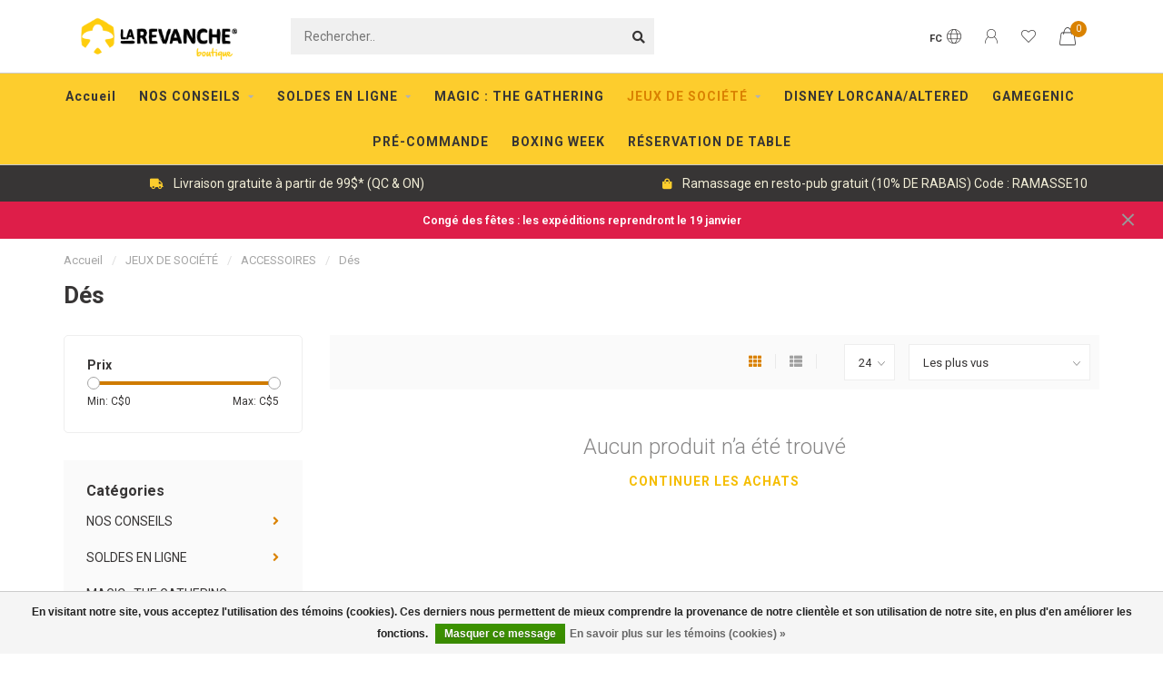

--- FILE ---
content_type: text/html;charset=utf-8
request_url: https://boutique.larevanche.ca/fc/jeux-de-societe/accessoires/des/
body_size: 13155
content:
<!DOCTYPE html>
<html lang="fc">
  <head>
    <meta name="facebook-domain-verification" content="l4zu1hnbpws6ez0xibv2llqlrhrvvo" />
    

    
    <!--
        
        Theme Nova | v1.1.1.20102001_1
        Theme designed and created by Dyvelopment - We are true e-commerce heroes!
        
        For custom Lightspeed eCom work like custom design or development,
        please contact us at www.dyvelopment.com

          _____                  _                                  _   
         |  __ \                | |                                | |  
         | |  | |_   ___   _____| | ___  _ __  _ __ ___   ___ _ __ | |_ 
         | |  | | | | \ \ / / _ \ |/ _ \| '_ \| '_ ` _ \ / _ \ '_ \| __|
         | |__| | |_| |\ V /  __/ | (_) | |_) | | | | | |  __/ | | | |_ 
         |_____/ \__, | \_/ \___|_|\___/| .__/|_| |_| |_|\___|_| |_|\__|
                  __/ |                 | |                             
                 |___/                  |_|                             
    -->
    
    <meta charset="utf-8"/>
<!-- [START] 'blocks/head.rain' -->
<!--

  (c) 2008-2026 Lightspeed Netherlands B.V.
  http://www.lightspeedhq.com
  Generated: 14-01-2026 @ 20:16:01

-->
<link rel="canonical" href="https://boutique.larevanche.ca/fc/jeux-de-societe/accessoires/des/"/>
<link rel="alternate" href="https://boutique.larevanche.ca/fc/index.rss" type="application/rss+xml" title="Nouveaux produits"/>
<link href="https://cdn.shoplightspeed.com/assets/cookielaw.css?2025-02-20" rel="stylesheet" type="text/css"/>
<meta name="robots" content="noodp,noydir"/>
<meta name="google-site-verification" content="MsbNp-SR-jkMhB5VS74_DzzdMPPrzBRBNJ8o8TaJHjI"/>
<meta property="og:url" content="https://boutique.larevanche.ca/fc/jeux-de-societe/accessoires/des/?source=facebook"/>
<meta property="og:site_name" content="Boutique La Revanche"/>
<meta property="og:title" content="Dés | Accessoires de jeux"/>
<meta property="og:description" content="Cette grande variété de dés saura embellir les parties de vos jeux de société ou jeux de rôles favoris!"/>
<script src="https://www.googleoptimize.com/optimize.js?id=OPT-5FZ7RD8"></script>
<script>
<!-- Global site tag (gtag.js) - Google Analytics -->
<script async src="https://www.googletagmanager.com/gtag/js?id=G-J605GLG2W0"></script>
<script>
    window.dataLayer = window.dataLayer || [];
    function gtag(){dataLayer.push(arguments);}
    gtag('js', new Date());

    gtag('config', 'G-J605GLG2W0');
</script>
</script>
<!--[if lt IE 9]>
<script src="https://cdn.shoplightspeed.com/assets/html5shiv.js?2025-02-20"></script>
<![endif]-->
<!-- [END] 'blocks/head.rain' -->
    
    <!-- Google Tag Manager -->
<script>(function(w,d,s,l,i){w[l]=w[l]||[];w[l].push({'gtm.start':
new Date().getTime(),event:'gtm.js'});var f=d.getElementsByTagName(s)[0],
j=d.createElement(s),dl=l!='dataLayer'?'&l='+l:'';j.async=true;j.src=
'https://www.googletagmanager.com/gtm.js?id='+i+dl;f.parentNode.insertBefore(j,f);
})(window,document,'script','dataLayer','GTM-5PDV9VZ');</script>
<!-- End Google Tag Manager -->
    
        	  	              	    	         
        <title>Dés | Accessoires de jeux - Boutique La Revanche</title>
    
    <meta name="description" content="Cette grande variété de dés saura embellir les parties de vos jeux de société ou jeux de rôles favoris!" />
    <meta name="keywords" content="Dés" />
    
    <meta http-equiv="X-UA-Compatible" content="IE=edge">
    <meta name="viewport" content="width=device-width, initial-scale=1.0, maximum-scale=1.0, user-scalable=0">
    <meta name="apple-mobile-web-app-capable" content="yes">
    <meta name="apple-mobile-web-app-status-bar-style" content="black">
    
    <link rel="preconnect" href="https://ajax.googleapis.com">
		<link rel="preconnect" href="https://cdn.webshopapp.com/">
		<link rel="preconnect" href="https://cdn.webshopapp.com/">	
		<link rel="preconnect" href="https://fonts.googleapis.com">
		<link rel="preconnect" href="https://fonts.gstatic.com" crossorigin>
    <link rel="dns-prefetch" href="https://ajax.googleapis.com">
		<link rel="dns-prefetch" href="https://cdn.webshopapp.com/">
		<link rel="dns-prefetch" href="https://cdn.webshopapp.com/">	
		<link rel="dns-prefetch" href="https://fonts.googleapis.com">
		<link rel="dns-prefetch" href="https://fonts.gstatic.com" crossorigin>

    <link rel="shortcut icon" href="https://cdn.shoplightspeed.com/shops/615789/themes/13059/v/123350/assets/favicon.ico?20201103164511" type="image/x-icon" />
    
    <script src="//ajax.googleapis.com/ajax/libs/jquery/1.12.4/jquery.min.js"></script>
    <script>window.jQuery || document.write('<script src="https://cdn.shoplightspeed.com/shops/615789/themes/13059/assets/jquery-1-12-4-min.js?2026011218093220201103185040">\x3C/script>')</script>
    
    <script>!navigator.userAgent.match('MSIE 10.0;') || document.write('<script src="https://cdn.shoplightspeed.com/shops/615789/themes/13059/assets/proto-polyfill.js?2026011218093220201103185040">\x3C/script>')</script>
    <script>if(navigator.userAgent.indexOf("MSIE ") > -1 || navigator.userAgent.indexOf("Trident/") > -1) { document.write('<script src="https://cdn.shoplightspeed.com/shops/615789/themes/13059/assets/intersection-observer-polyfill.js?2026011218093220201103185040">\x3C/script>') }</script>
    
    <link href="//fonts.googleapis.com/css?family=Roboto:400,300,600,700" rel="preload" as="style">
    <link href="//fonts.googleapis.com/css?family=Roboto:400,300,600,700" rel="stylesheet">
    
    <link rel="preload" href="https://cdn.shoplightspeed.com/shops/615789/themes/13059/assets/fontawesome-5-min.css?2026011218093220201103185040" as="style">
    <link rel="stylesheet" href="https://cdn.shoplightspeed.com/shops/615789/themes/13059/assets/fontawesome-5-min.css?2026011218093220201103185040">
    
    <link rel="preload" href="https://cdn.shoplightspeed.com/shops/615789/themes/13059/assets/bootstrap-min.css?2026011218093220201103185040" as="style">
    <link rel="stylesheet" href="https://cdn.shoplightspeed.com/shops/615789/themes/13059/assets/bootstrap-min.css?2026011218093220201103185040">
    
    <link rel="preload" as="script" href="https://cdn.shoplightspeed.com/assets/gui.js?2025-02-20">
    <script src="https://cdn.shoplightspeed.com/assets/gui.js?2025-02-20"></script>
    
    <link rel="preload" as="script" href="https://cdn.shoplightspeed.com/assets/gui-responsive-2-0.js?2025-02-20">
    <script src="https://cdn.shoplightspeed.com/assets/gui-responsive-2-0.js?2025-02-20"></script>
    
        
        <link rel="preload" href="https://cdn.shoplightspeed.com/shops/615789/themes/13059/assets/style.css?2026011218093220201103185040" as="style">
    <link rel="stylesheet" href="https://cdn.shoplightspeed.com/shops/615789/themes/13059/assets/style.css?2026011218093220201103185040" />
        
    <!-- User defined styles -->
    <link rel="preload" href="https://cdn.shoplightspeed.com/shops/615789/themes/13059/assets/settings.css?2026011218093220201103185040" as="style">
    <link rel="preload" href="https://cdn.shoplightspeed.com/shops/615789/themes/13059/assets/custom.css?2026011218093220201103185040" as="style">
    <link rel="stylesheet" href="https://cdn.shoplightspeed.com/shops/615789/themes/13059/assets/settings.css?2026011218093220201103185040" />
    <link rel="stylesheet" href="https://cdn.shoplightspeed.com/shops/615789/themes/13059/assets/custom.css?2026011218093220201103185040" />
    
    <script>
   var productStorage = {};
   var theme = {};

  </script>    
    <link type="preload" src="https://cdn.shoplightspeed.com/shops/615789/themes/13059/assets/countdown-min.js?2026011218093220201103185040" as="script">
    <link type="preload" src="https://cdn.shoplightspeed.com/shops/615789/themes/13059/assets/swiper-4-min.js?2026011218093220201103185040" as="script">
    <link type="preload" src="https://cdn.shoplightspeed.com/shops/615789/themes/13059/assets/global.js?2026011218093220201103185040" as="script">
    
            
      </head>
  <body class="layout-custom">
    
    <!-- Google Tag Manager (noscript) -->
<noscript><iframe src="https://www.googletagmanager.com/ns.html?id=GTM-5PDV9VZ"
height="0" width="0" style="display:none;visibility:hidden"></iframe></noscript>
<!-- End Google Tag Manager (noscript) -->
    
    <div class="body-content"><div class="overlay"><i class="fa fa-times"></i></div><header><div id="header-holder"><div class="container"><div id="header-content"><div class="header-left"><div class="categories-button small scroll scroll-nav hidden-sm hidden-xs hidden-xxs"><div class="nav-icon"><div class="bar1"></div><div class="bar3"></div><span>Menu</span></div></div><div id="mobilenav" class="categories-button small mobile visible-sm visible-xs visible-xxs"><div class="nav-icon"><div class="bar1"></div><div class="bar3"></div></div><span>Menu</span></div><span id="mobilesearch" class="visible-xxs visible-xs visible-sm"><a href="https://boutique.larevanche.ca/fc/"><i class="fa fa-search" aria-hidden="true"></i></a></span><a href="https://boutique.larevanche.ca/fc/" class="logo hidden-sm hidden-xs hidden-xxs"><img class="logo" src="https://cdn.shoplightspeed.com/shops/615789/themes/13059/v/749325/assets/logo.png?20230331202838" alt="Jeux de société pour tous"></a></div><div class="header-center"><div class="search hidden-sm hidden-xs hidden-xxs"><form action="https://boutique.larevanche.ca/fc/search/" class="searchform" method="get"><div class="search-holder"><input type="text" class="searchbox" name="q" placeholder="Rechercher.." autocomplete="off"><i class="fa fa-search" aria-hidden="true"></i><i class="fa fa-times clearsearch" aria-hidden="true"></i></div></form><div class="searchcontent hidden-xs hidden-xxs"><div class="searchresults"></div><div class="more"><a href="#" class="search-viewall">Afficher tous les résultats <span>(0)</span></a></div><div class="noresults">Aucun produit n’a été trouvé</div></div></div><a href="https://boutique.larevanche.ca/fc/"><img class="logo hidden-lg hidden-md" src="https://cdn.shoplightspeed.com/shops/615789/themes/13059/v/749325/assets/logo.png?20230331202838" alt="Jeux de société pour tous"></a></div><div class="header-right text-right"><div class="user-actions hidden-sm hidden-xs hidden-xxs"><a href="#" class="header-link" data-fancy="fancy-locale-holder" data-fancy-type="flyout" data-tooltip title="Langue & Devise" data-placement="bottom"><span class="current-lang">FC</span><i class="nova-icon nova-icon-globe"></i></a><a href="https://boutique.larevanche.ca/fc/account/" class="account header-link" data-fancy="fancy-account-holder" data-tooltip title="Mon compte" data-placement="bottom"><!-- <img src="https://cdn.shoplightspeed.com/shops/615789/themes/13059/assets/icon-user.svg?2026011218093220201103185040" alt="My account" class="icon"> --><i class="nova-icon nova-icon-user"></i></a><a href="https://boutique.larevanche.ca/fc/account/wishlist/" class="header-link" data-tooltip title="Liste de souhaits" data-placement="bottom" data-fancy="fancy-account-holder"><i class="nova-icon nova-icon-heart"></i></a><a href="" class="header-link compare" data-fancy="fancy-compare-holder" data-fancy-type="flyout" data-tooltip title="Comparer" data-placement="bottom"><i class="nova-icon nova-icon-chart"></i></a><div class="fancy-box flyout fancy-compare-holder"><div class="fancy-compare"><div class="row"><div class="col-md-12"><h4>Comparer les produits</h4></div><div class="col-md-12"><p>Vous n&#039;avez pas encore ajouté de produits.</p></div></div></div></div><div class="fancy-box flyout fancy-locale-holder"><div class="fancy-locale"><div class=""><label for="">Choisissez votre langue</label><div class="flex-container middle"><div class="flex-col"><span class="flags fc"></span></div><div class="flex-col flex-grow-1"><select id="" class="fancy-select" onchange="document.location=this.options[this.selectedIndex].getAttribute('data-url')"><option lang="en" title="English" data-url="https://boutique.larevanche.ca/en/go/category/2601447">English</option><option lang="fc" title="Français (CA)" data-url="https://boutique.larevanche.ca/fc/go/category/2601447" selected="selected">Français (CA)</option></select></div></div></div><div class="margin-top-half"><label for="">Choisissez votre devise</label><div class="flex-container middle"><div class="flex-col"><span><strong>C$</strong></span></div><div class="flex-col flex-grow-1"><select id="" class="fancy-select" onchange="document.location=this.options[this.selectedIndex].getAttribute('data-url')"><option data-url="https://boutique.larevanche.ca/fc/session/currency/cad/" selected="selected">CAD</option></select></div></div></div></div></div></div><a href="https://boutique.larevanche.ca/fc/cart/" class="cart header-link" data-fancy="fancy-cart-holder"><div class="cart-icon"><i class="nova-icon nova-icon-shopping-bag"></i><span id="qty" class="highlight-bg cart-total-qty shopping-bag">0</span></div></a></div></div></div></div><div class="cf"></div><div class="subnav-dimmed"></div><div class=" borders  hidden-xxs hidden-xs hidden-sm" id="navbar"><div class="container boxed-subnav"><div class="row"><div class="col-md-12"><nav><ul class="megamenu"><li class="hidden-sm hidden-xs hidden-xxs"><a href="https://boutique.larevanche.ca/fc/">Accueil</a></li><li><a href="https://boutique.larevanche.ca/fc/nos-conseils/" class="dropdown">NOS CONSEILS</a><ul class="sub1 megamenu"><li><div class="container"><div class="row"><div class="col-md-12 maxheight"><div class="row"><div class="col-md-3 sub-holder"><h4><a href="https://boutique.larevanche.ca/fc/nos-conseils/les-incontournables/">LES INCONTOURNABLES</a></h4></div><div class="col-md-3 sub-holder"><h4><a href="https://boutique.larevanche.ca/fc/nos-conseils/jeux-a-deux/">JEUX À DEUX</a></h4></div><div class="col-md-3 sub-holder"><h4><a href="https://boutique.larevanche.ca/fc/nos-conseils/meilleurs-cadeaux-pour-enfant/">MEILLEURS CADEAUX POUR ENFANT</a></h4></div><div class="col-md-3 sub-holder"><h4><a href="https://boutique.larevanche.ca/fc/nos-conseils/bas-de-noel/">BAS DE NOËL</a></h4></div><div class="cf"></div><div class="col-md-3 sub-holder"><h4><a href="https://boutique.larevanche.ca/fc/nos-conseils/faits-au-quebec/">FAITS AU QUÉBEC</a></h4></div><div class="col-md-3 sub-holder"><h4><a href="https://boutique.larevanche.ca/fc/nos-conseils/jeux-coop/">JEUX COOP</a></h4></div><div class="col-md-3 sub-holder"><h4><a href="https://boutique.larevanche.ca/fc/nos-conseils/populaires-dans-nos-restos-pubs/">POPULAIRES DANS NOS RESTOS-PUBS</a></h4></div><div class="col-md-3 sub-holder"><h4><a href="https://boutique.larevanche.ca/fc/nos-conseils/a-petits-prix/">À PETITS PRIX</a></h4></div><div class="cf"></div><div class="col-md-3 sub-holder"><h4><a href="https://boutique.larevanche.ca/fc/nos-conseils/prix-magazines-et-partenaires/">PRIX, MAGAZINES ET PARTENAIRES</a></h4><ul class="sub2"><li><a href="https://boutique.larevanche.ca/fc/nos-conseils/prix-magazines-et-partenaires/as-dor-2024/">AS D&#039;OR 2024</a></li><li><a href="https://boutique.larevanche.ca/fc/nos-conseils/prix-magazines-et-partenaires/spiel-des-jahres-2025/">SPIEL DES JAHRES 2025</a></li><li><a href="https://boutique.larevanche.ca/fc/nos-conseils/prix-magazines-et-partenaires/les-2-pions/">LES 2 PIONS</a></li></ul></div><div class="col-md-3 sub-holder"><h4><a href="https://boutique.larevanche.ca/fc/nos-conseils/offrez-la-revanche/">OFFREZ LA REVANCHE</a></h4><ul class="sub2"><li><a href="https://boutique.larevanche.ca/fc/nos-conseils/offrez-la-revanche/cartes-cadeaux/">Cartes-cadeaux</a></li><li><a href="https://boutique.larevanche.ca/fc/nos-conseils/offrez-la-revanche/articles-promotionnels/">Articles promotionnels</a></li></ul></div></div></div></div></div></li></ul></li><li><a href="https://boutique.larevanche.ca/fc/soldes-en-ligne/" class="dropdown">SOLDES EN LIGNE</a><ul class="sub1 megamenu"><li><div class="container"><div class="row"><div class="col-md-12 maxheight"><div class="row"><div class="col-md-3 sub-holder"><h4><a href="https://boutique.larevanche.ca/fc/soldes-en-ligne/liquidation/">LIQUIDATION</a></h4><ul class="sub2"><li><a href="https://boutique.larevanche.ca/fc/soldes-en-ligne/liquidation/jeux-de-societe/">Jeux de société</a></li><li><a href="https://boutique.larevanche.ca/fc/soldes-en-ligne/liquidation/casse-tetes/">Casse-têtes</a></li></ul></div><div class="col-md-3 sub-holder"><h4><a href="https://boutique.larevanche.ca/fc/soldes-en-ligne/boites-endommagees-etat-neuf/">BOÎTES ENDOMMAGÉES (état neuf)</a></h4><ul class="sub2"><li><a href="https://boutique.larevanche.ca/fc/soldes-en-ligne/boites-endommagees-etat-neuf/jeux-de-societe/">Jeux de société</a></li><li><a href="https://boutique.larevanche.ca/fc/soldes-en-ligne/boites-endommagees-etat-neuf/casse-tetes/">Casse-têtes</a></li></ul></div></div></div></div></div></li></ul></li><li><a href="https://boutique.larevanche.ca/fc/magic-the-gathering/" class="">MAGIC : THE GATHERING </a></li><li class="active"><a href="https://boutique.larevanche.ca/fc/jeux-de-societe/" class="dropdown">JEUX DE SOCIÉTÉ</a><ul class="sub1 megamenu"><li><div class="container"><div class="row"><div class="col-md-12 maxheight"><div class="row"><div class="col-md-3 sub-holder"><h4><a href="https://boutique.larevanche.ca/fc/jeux-de-societe/jeux-a-venir/">JEUX À VENIR</a></h4></div><div class="col-md-3 sub-holder"><h4><a href="https://boutique.larevanche.ca/fc/jeux-de-societe/nouveautes/">NOUVEAUTÉS</a></h4></div><div class="col-md-3 sub-holder"><h4><a href="https://boutique.larevanche.ca/fc/jeux-de-societe/jeux-devasion/">JEUX D&#039;ÉVASION</a></h4></div><div class="col-md-3 sub-holder"><h4><a href="https://boutique.larevanche.ca/fc/jeux-de-societe/jeux-dexterieur/">JEUX D&#039;EXTÉRIEUR</a></h4></div><div class="cf"></div><div class="col-md-3 sub-holder"><h4><a href="https://boutique.larevanche.ca/fc/jeux-de-societe/jeux-quebecois/">JEUX QUÉBÉCOIS</a></h4></div><div class="col-md-3 sub-holder"><h4><a href="https://boutique.larevanche.ca/fc/jeux-de-societe/jeux-cooperatifs/">JEUX COOPÉRATIFS</a></h4></div><div class="col-md-3 sub-holder"><h4><a href="https://boutique.larevanche.ca/fc/jeux-de-societe/vieux-classiques/">VIEUX CLASSIQUES</a></h4></div><div class="col-md-3 sub-holder"><h4><a href="https://boutique.larevanche.ca/fc/jeux-de-societe/nombre-de-joueurs/">NOMBRE DE JOUEURS</a></h4><ul class="sub2"><li><a href="https://boutique.larevanche.ca/fc/jeux-de-societe/nombre-de-joueurs/jeux-solo/">Jeux solo</a></li><li><a href="https://boutique.larevanche.ca/fc/jeux-de-societe/nombre-de-joueurs/jeux-pour-2-joueurs/">Jeux pour 2 joueurs</a></li><li><a href="https://boutique.larevanche.ca/fc/jeux-de-societe/nombre-de-joueurs/en-groupe-7-et/">En groupe (7 et +)</a></li></ul></div><div class="cf"></div><div class="col-md-3 sub-holder"><h4><a href="https://boutique.larevanche.ca/fc/jeux-de-societe/accessoires/">ACCESSOIRES</a></h4><ul class="sub2"><li><a href="https://boutique.larevanche.ca/fc/jeux-de-societe/accessoires/des/">Dés</a></li><li><a href="https://boutique.larevanche.ca/fc/jeux-de-societe/accessoires/protecteurs-de-cartes-sleeves/">Protecteurs de cartes (Sleeves)</a></li></ul></div><div class="col-md-3 sub-holder"><h4><a href="https://boutique.larevanche.ca/fc/jeux-de-societe/jcc/">JCC</a></h4></div></div></div></div></div></li></ul></li><li><a href="https://boutique.larevanche.ca/fc/disney-lorcana-altered/" class="">DISNEY LORCANA/ALTERED</a></li><li><a href="https://boutique.larevanche.ca/fc/gamegenic/" class="">GAMEGENIC</a></li><li><a href="https://boutique.larevanche.ca/fc/pre-commande/" class="">PRÉ-COMMANDE</a></li><li><a href="https://boutique.larevanche.ca/fc/boxing-week/" class="">BOXING WEEK</a></li><li><a href="https://boutique.larevanche.ca/fc/service/reservez-une-table-a-la-revanche/" >RÉSERVATION DE TABLE</a></li></ul></nav></div></div></div></div><div class="subheader-holder"><div class="subheader"><div class="usps-slider-holder" style="width:100%;"><div class="swiper-container usps-header below-nav"><div class="swiper-wrapper"><div class="swiper-slide usp-block"><div><i class="far fa-credit-card"></i> Paiement sécurisé
          </div></div><div class="swiper-slide usp-block"><div><i class="fas fa-truck"></i> Livraison gratuite à partir de 99$* (QC & ON)
          </div></div><div class="swiper-slide usp-block"><div><i class="fas fa-shopping-bag"></i> Ramassage en resto-pub gratuit (10% DE RABAIS) Code : RAMASSE10
          </div></div><div class="swiper-slide usp-block"><div><i class="fas fa-coins"></i> Service après vente rapide
          </div></div></div></div></div></div></div><div id="notification" ><a href="/fc/service/shipping-returns/">Congé des fêtes : les expéditions reprendront le 19 janvier </a><div class="x x-small" id="close-notification"></div></div></header><div class="breadcrumbs"><div class="container"><div class="row"><div class="col-md-12"><a href="https://boutique.larevanche.ca/fc/" title="Accueil">Accueil</a><span><span class="seperator">/</span><a href="https://boutique.larevanche.ca/fc/jeux-de-societe/"><span>JEUX DE SOCIÉTÉ</span></a></span><span><span class="seperator">/</span><a href="https://boutique.larevanche.ca/fc/jeux-de-societe/accessoires/"><span>ACCESSOIRES</span></a></span><span><span class="seperator">/</span><a href="https://boutique.larevanche.ca/fc/jeux-de-societe/accessoires/des/"><span>Dés</span></a></span></div></div></div></div><div id="collection-container" class="container collection"><div class="row "><div class="col-md-12"><h1 class="page-title">Dés</h1></div></div><div class=""><div class="row"><div class="col-md-3 sidebar"><div class="filters-sidebar gray-border margin-top rounded hidden-xxs hidden-xs hidden-sm"><form action="https://boutique.larevanche.ca/fc/jeux-de-societe/accessoires/des/" method="get" class="custom_filter_form sidebar"><input type="hidden" name="sort" value="popular" /><input type="hidden" name="brand" value="0" /><input type="hidden" name="mode" value="grid" /><input type="hidden" name="limit" value="24" /><input type="hidden" name="sort" value="popular" /><input type="hidden" name="max" value="5" class="custom_filter_form_max" /><input type="hidden" name="min" value="0" class="custom_filter_form_min" /><div class="filter-holder"><div class="row"><div class="custom-filter-col"><div class="price-filter-block"><h5>Prix</h5><div class="sidebar-filter-slider"><div class="collection-filter-price"></div></div><div class="price-filter-range cf"><div class="min">Min: C$<span>0</span></div><div class="max">Max: C$<span>5</span></div></div></div></div></div></div></form></div><div class="sidebar-cats rowmargin hidden-sm hidden-xs hidden-xxs "><h4>Catégories</h4><ul class="sub0"><li><div class="main-cat"><a href="https://boutique.larevanche.ca/fc/nos-conseils/">NOS CONSEILS</a><span class="open-sub"></span></div><ul class="sub1"><li class=" nosubs"><div class="main-cat"><a href="https://boutique.larevanche.ca/fc/nos-conseils/les-incontournables/">LES INCONTOURNABLES</a></div></li><li class=" nosubs"><div class="main-cat"><a href="https://boutique.larevanche.ca/fc/nos-conseils/jeux-a-deux/">JEUX À DEUX</a></div></li><li class=" nosubs"><div class="main-cat"><a href="https://boutique.larevanche.ca/fc/nos-conseils/meilleurs-cadeaux-pour-enfant/">MEILLEURS CADEAUX POUR ENFANT</a></div></li><li class=" nosubs"><div class="main-cat"><a href="https://boutique.larevanche.ca/fc/nos-conseils/bas-de-noel/">BAS DE NOËL</a></div></li><li class=" nosubs"><div class="main-cat"><a href="https://boutique.larevanche.ca/fc/nos-conseils/faits-au-quebec/">FAITS AU QUÉBEC</a></div></li><li class=" nosubs"><div class="main-cat"><a href="https://boutique.larevanche.ca/fc/nos-conseils/jeux-coop/">JEUX COOP</a></div></li><li class=" nosubs"><div class="main-cat"><a href="https://boutique.larevanche.ca/fc/nos-conseils/populaires-dans-nos-restos-pubs/">POPULAIRES DANS NOS RESTOS-PUBS</a></div></li><li class=" nosubs"><div class="main-cat"><a href="https://boutique.larevanche.ca/fc/nos-conseils/a-petits-prix/">À PETITS PRIX</a></div></li><li class=""><div class="main-cat"><a href="https://boutique.larevanche.ca/fc/nos-conseils/prix-magazines-et-partenaires/">PRIX, MAGAZINES ET PARTENAIRES</a><span class="open-sub"></span></div><ul class="sub2"><li><div class="main-cat"><a href="https://boutique.larevanche.ca/fc/nos-conseils/prix-magazines-et-partenaires/as-dor-2024/">AS D&#039;OR 2024</a></div></li><li><div class="main-cat"><a href="https://boutique.larevanche.ca/fc/nos-conseils/prix-magazines-et-partenaires/spiel-des-jahres-2025/">SPIEL DES JAHRES 2025</a></div></li><li><div class="main-cat"><a href="https://boutique.larevanche.ca/fc/nos-conseils/prix-magazines-et-partenaires/les-2-pions/">LES 2 PIONS</a></div></li></ul></li><li class=""><div class="main-cat"><a href="https://boutique.larevanche.ca/fc/nos-conseils/offrez-la-revanche/">OFFREZ LA REVANCHE</a><span class="open-sub"></span></div><ul class="sub2"><li><div class="main-cat"><a href="https://boutique.larevanche.ca/fc/nos-conseils/offrez-la-revanche/cartes-cadeaux/">Cartes-cadeaux</a></div></li><li><div class="main-cat"><a href="https://boutique.larevanche.ca/fc/nos-conseils/offrez-la-revanche/articles-promotionnels/">Articles promotionnels</a></div></li></ul></li></ul></li><li><div class="main-cat"><a href="https://boutique.larevanche.ca/fc/soldes-en-ligne/">SOLDES EN LIGNE</a><span class="open-sub"></span></div><ul class="sub1"><li class=""><div class="main-cat"><a href="https://boutique.larevanche.ca/fc/soldes-en-ligne/liquidation/">LIQUIDATION</a><span class="open-sub"></span></div><ul class="sub2"><li><div class="main-cat"><a href="https://boutique.larevanche.ca/fc/soldes-en-ligne/liquidation/jeux-de-societe/">Jeux de société</a></div></li><li><div class="main-cat"><a href="https://boutique.larevanche.ca/fc/soldes-en-ligne/liquidation/casse-tetes/">Casse-têtes</a></div></li></ul></li><li class=""><div class="main-cat"><a href="https://boutique.larevanche.ca/fc/soldes-en-ligne/boites-endommagees-etat-neuf/">BOÎTES ENDOMMAGÉES (état neuf)</a><span class="open-sub"></span></div><ul class="sub2"><li><div class="main-cat"><a href="https://boutique.larevanche.ca/fc/soldes-en-ligne/boites-endommagees-etat-neuf/jeux-de-societe/">Jeux de société</a></div></li><li><div class="main-cat"><a href="https://boutique.larevanche.ca/fc/soldes-en-ligne/boites-endommagees-etat-neuf/casse-tetes/">Casse-têtes</a></div></li></ul></li></ul></li><li><div class="main-cat"><a href="https://boutique.larevanche.ca/fc/magic-the-gathering/">MAGIC : THE GATHERING </a></div></li><li class="active"><div class="main-cat"><a href="https://boutique.larevanche.ca/fc/jeux-de-societe/">JEUX DE SOCIÉTÉ</a><span class="open-sub"></span></div><ul class="sub1"><li class=" nosubs"><div class="main-cat"><a href="https://boutique.larevanche.ca/fc/jeux-de-societe/jeux-a-venir/">JEUX À VENIR</a></div></li><li class=" nosubs"><div class="main-cat"><a href="https://boutique.larevanche.ca/fc/jeux-de-societe/nouveautes/">NOUVEAUTÉS</a></div></li><li class=" nosubs"><div class="main-cat"><a href="https://boutique.larevanche.ca/fc/jeux-de-societe/jeux-devasion/">JEUX D&#039;ÉVASION</a></div></li><li class=" nosubs"><div class="main-cat"><a href="https://boutique.larevanche.ca/fc/jeux-de-societe/jeux-dexterieur/">JEUX D&#039;EXTÉRIEUR</a></div></li><li class=" nosubs"><div class="main-cat"><a href="https://boutique.larevanche.ca/fc/jeux-de-societe/jeux-quebecois/">JEUX QUÉBÉCOIS</a></div></li><li class=" nosubs"><div class="main-cat"><a href="https://boutique.larevanche.ca/fc/jeux-de-societe/jeux-cooperatifs/">JEUX COOPÉRATIFS</a></div></li><li class=" nosubs"><div class="main-cat"><a href="https://boutique.larevanche.ca/fc/jeux-de-societe/vieux-classiques/">VIEUX CLASSIQUES</a></div></li><li class=""><div class="main-cat"><a href="https://boutique.larevanche.ca/fc/jeux-de-societe/nombre-de-joueurs/">NOMBRE DE JOUEURS</a><span class="open-sub"></span></div><ul class="sub2"><li><div class="main-cat"><a href="https://boutique.larevanche.ca/fc/jeux-de-societe/nombre-de-joueurs/jeux-solo/">Jeux solo</a></div></li><li><div class="main-cat"><a href="https://boutique.larevanche.ca/fc/jeux-de-societe/nombre-de-joueurs/jeux-pour-2-joueurs/">Jeux pour 2 joueurs</a></div></li><li><div class="main-cat"><a href="https://boutique.larevanche.ca/fc/jeux-de-societe/nombre-de-joueurs/en-groupe-7-et/">En groupe (7 et +)</a></div></li></ul></li><li class="active"><div class="main-cat"><a href="https://boutique.larevanche.ca/fc/jeux-de-societe/accessoires/">ACCESSOIRES</a><span class="open-sub"></span></div><ul class="sub2"><li class="active"><div class="main-cat"><a href="https://boutique.larevanche.ca/fc/jeux-de-societe/accessoires/des/">Dés</a></div></li><li><div class="main-cat"><a href="https://boutique.larevanche.ca/fc/jeux-de-societe/accessoires/protecteurs-de-cartes-sleeves/">Protecteurs de cartes (Sleeves)</a></div></li></ul></li><li class=" nosubs"><div class="main-cat"><a href="https://boutique.larevanche.ca/fc/jeux-de-societe/jcc/">JCC</a></div></li></ul></li><li><div class="main-cat"><a href="https://boutique.larevanche.ca/fc/disney-lorcana-altered/">DISNEY LORCANA/ALTERED</a></div></li><li><div class="main-cat"><a href="https://boutique.larevanche.ca/fc/gamegenic/">GAMEGENIC</a></div></li><li><div class="main-cat"><a href="https://boutique.larevanche.ca/fc/pre-commande/">PRÉ-COMMANDE</a></div></li><li><div class="main-cat"><a href="https://boutique.larevanche.ca/fc/boxing-week/">BOXING WEEK</a></div></li></ul></div><div class="sidebar-usps rowmargin hidden-sm hidden-xs hidden-xxs"><ul><li><i class="far fa-credit-card"></i><h4>Paiement sécurisé</h4> par cartes ou Paypal</li><li><i class="fas fa-truck"></i><h4>Livraison gratuite</h4> à partir de 99$ d&#039;achat</li><li><i class="fas fa-shopping-bag"></i><h4>Ramassage en resto-pub gratuit</h4> 10% de rabais* (code RAMASSE10) </li><li><i class="fas fa-coins"></i><h4>Prix valable en ligne uniquement</h4> Les prix en boutique peuvent différer</li></ul></div></div><div class="col-md-9"><div class="row"></div><div class="row"><div class="col-md-12 margin-top"><div class="custom-filters-holder"><div class=""><form id="sort_filters" class="filters-top standalone"><a href="https://boutique.larevanche.ca/fc/jeux-de-societe/accessoires/des/" class="active"><i class="fa fa-th"></i></a><a href="https://boutique.larevanche.ca/fc/jeux-de-societe/accessoires/des/?mode=list" class=""><i class="fa fa-th-list"></i></a><input type="hidden" name="sort" value="popular" /><input type="hidden" name="brand" value="0" /><input type="hidden" name="mode" value="grid" /><input type="hidden" name="sort" value="popular" /><input type="hidden" name="max" value="5" id="custom_filter_form_max" /><input type="hidden" name="min" value="0" id="custom_filter_form_min" /><select name="limit" onchange="$('#sort_filters').submit();"><option value="24">24</option><option value="6">6</option><option value="12">12</option><option value="36">36</option><option value="72">72</option></select><select name="sort" onchange="$('#sort_filters').submit();" id="xxaa"><option value="default">Par défaut</option><option value="popular" selected="selected">Les plus vus</option><option value="newest">Produits les plus récents</option><option value="lowest">Prix le plus bas</option><option value="highest">Prix le plus élevé</option><option value="asc">Noms en ordre croissant</option><option value="desc">Noms en ordre décroissant</option></select></form></div><div class="custom-filters-selected"></div></div></div></div><div class="no-items text-center" style="padding:50px 0;"><h3>Aucun produit n’a été trouvé</h3><a href="https://boutique.larevanche.ca/fc/" class="button-txt">Continuer les achats</a></div></div></div></div><!-- whtebox --></div><script>
    $(function(){
    $(".collection-filter-price").slider(
    {
      range: true,
      min: 0,
      max: 5,
      values: [0, 5],
      step: 1,
      slide: function( event, ui)
      {
        $('.price-filter-range .min span').html(ui.values[0]);
        $('.price-filter-range .max span').html(ui.values[1]);
        
        $('.custom_filter_form_min, #price_filter_form_min').val(ui.values[0]);
        $('.custom_filter_form_max, #price_filter_form_max').val(ui.values[1]);
      },
      stop: function(event, ui)
      {
        //$('#custom_filter_form').submit();
        $(this).closest('form').submit();
      }
    });
    
  });
</script><!-- [START] 'blocks/body.rain' --><script>
(function () {
  var s = document.createElement('script');
  s.type = 'text/javascript';
  s.async = true;
  s.src = 'https://boutique.larevanche.ca/fc/services/stats/pageview.js';
  ( document.getElementsByTagName('head')[0] || document.getElementsByTagName('body')[0] ).appendChild(s);
})();
</script><!-- Global site tag (gtag.js) - Google Analytics --><script async src="https://www.googletagmanager.com/gtag/js?id=G-J605GLG2W0"></script><script>
    window.dataLayer = window.dataLayer || [];
    function gtag(){dataLayer.push(arguments);}

        gtag('consent', 'default', {"ad_storage":"granted","ad_user_data":"granted","ad_personalization":"granted","analytics_storage":"granted"});
    
    gtag('js', new Date());
    gtag('config', 'G-J605GLG2W0', {
        'currency': 'CAD',
                'country': 'CA'
    });

    </script><script>
    !function(f,b,e,v,n,t,s)
    {if(f.fbq)return;n=f.fbq=function(){n.callMethod?
        n.callMethod.apply(n,arguments):n.queue.push(arguments)};
        if(!f._fbq)f._fbq=n;n.push=n;n.loaded=!0;n.version='2.0';
        n.queue=[];t=b.createElement(e);t.async=!0;
        t.src=v;s=b.getElementsByTagName(e)[0];
        s.parentNode.insertBefore(t,s)}(window, document,'script',
        'https://connect.facebook.net/en_US/fbevents.js');
    $(document).ready(function (){
        fbq('init', '377495219567117');
                fbq('track', 'PageView', []);
            });
</script><noscript><img height="1" width="1" style="display:none" src="https://www.facebook.com/tr?id=377495219567117&ev=PageView&noscript=1"
    /></noscript><script>
(function () {
  var s = document.createElement('script');
  s.type = 'text/javascript';
  s.async = true;
  s.src = 'https://chimpstatic.com/mcjs-connected/js/users/0993787e265385e2866056432/8a911db5f0f742f428fc34018.js';
  ( document.getElementsByTagName('head')[0] || document.getElementsByTagName('body')[0] ).appendChild(s);
})();
</script><script>
(function () {
  var s = document.createElement('script');
  s.type = 'text/javascript';
  s.async = true;
  s.src = 'https://chimpstatic.com/mcjs-connected/js/users/0993787e265385e2866056432/273ceb944479f7f517a669d8a.js';
  ( document.getElementsByTagName('head')[0] || document.getElementsByTagName('body')[0] ).appendChild(s);
})();
</script><script>
(function () {
  var s = document.createElement('script');
  s.type = 'text/javascript';
  s.async = true;
  s.src = 'https://stocknotifier.cmdcbv.app/public/ls/stocknotifier-615789.js?shop_id=11588&t=1768380361';
  ( document.getElementsByTagName('head')[0] || document.getElementsByTagName('body')[0] ).appendChild(s);
})();
</script><div class="wsa-cookielaw">
      En visitant notre site, vous acceptez l&#039;utilisation des témoins (cookies). Ces derniers nous permettent de mieux comprendre la provenance de notre clientèle et son utilisation de notre site, en plus d&#039;en améliorer les fonctions.
    <a href="https://boutique.larevanche.ca/fc/cookielaw/optIn/" class="wsa-cookielaw-button wsa-cookielaw-button-green" rel="nofollow" title="Masquer ce message">Masquer ce message</a><a href="https://boutique.larevanche.ca/fc/service/privacy-policy/" class="wsa-cookielaw-link" rel="nofollow" title="En savoir plus sur les témoins (cookies)">En savoir plus sur les témoins (cookies) &raquo;</a></div><!-- [END] 'blocks/body.rain' --><div class="newsletter gray-bg"><h3><i class="fa fa-paper-plane" aria-hidden="true"></i> Abonnez-vous à notre infolettre
        </h3><div class="newsletter-sub">Restez à l&#039;affût de nos nouveautés et promotions</div><form action="https://boutique.larevanche.ca/fc/account/newsletter/" method="post" id="form-newsletter"><input type="hidden" name="key" value="6dfc8561fdacb2ccc33b933178112c5f" /><div class="input"><input type="email" name="email" id="emailaddress" value="" placeholder="Adresse courriel" /></div><span class="submit button-bg" onclick="$('#form-newsletter').submit();"><i class="fa fa-envelope"></i> S&#039;abonner</span></form></div><footer class=""><div class="container footer"><div class="row"><div class="col-md-3 col-sm-6 company-info rowmargin p-compact"><h3>Boutique La Revanche</h3><p class="contact-description">Pour un choix et des conseils à la hauteur de vos attentes</p><p class="info"><i class="fas fa-map-marker-alt"></i> 110-5600, boul. des Galeries<br>
          G2K 2H6<br>
          Québec (Québec), Canada
        </p><p class="info"><i class="fa fa-phone"></i> 418 263-5389</p><p class="info"><i class="fa fa-envelope"></i><a href="/cdn-cgi/l/email-protection#0d6f627879647c78684d616c7f687b6c636e6568236e6c"><span class="__cf_email__" data-cfemail="9bf9f4eeeff2eaeefedbf7fae9feedfaf5f8f3feb5f8fa">[email&#160;protected]</span></a></p><div class="socials"><ul><li><a href="https://www.facebook.com/publarevanche" target="_blank" class="social-fb"><i class="fab fa-facebook-f"></i></a></li><li><a href="https://www.instagram.com/publarevanche" target="_blank" class="social-insta"><i class="fab fa-instagram" aria-hidden="true"></i></a></li></ul></div></div><div class="col-md-3 col-sm-6 widget rowmargin"></div><div class="visible-sm"><div class="cf"></div></div><div class="col-md-3 col-sm-6 rowmargin"><h3>Informations</h3><ul><li><a href="https://boutique.larevanche.ca/fc/service/about/" title="À propos de nous">À propos de nous</a></li><li><a href="https://boutique.larevanche.ca/fc/service/stores/" title="Nos boutiques">Nos boutiques</a></li><li><a href="https://boutique.larevanche.ca/fc/service/cartes-cadeaux/" title="Cartes-cadeaux">Cartes-cadeaux</a></li><li><a href="https://boutique.larevanche.ca/fc/service/" title="Service à la clientèle">Service à la clientèle</a></li><li><a href="https://boutique.larevanche.ca/fc/service/shipping-returns/" title="Ramassage en resto-pub, expédition et retours">Ramassage en resto-pub, expédition et retours</a></li><li><a href="https://boutique.larevanche.ca/fc/service/expeditions-internationales-et-aux-etats-unis/" title="Expéditions internationales et aux États-Unis">Expéditions internationales et aux États-Unis</a></li><li><a href="https://boutique.larevanche.ca/fc/service/concept-du-pub-ludique-la-revanche/" title="Les restos-pubs ludiques La Revanche">Les restos-pubs ludiques La Revanche</a></li><li><a href="https://boutique.larevanche.ca/fc/service/general-terms-conditions/" title="Conditions générales">Conditions générales</a></li><li><a href="https://boutique.larevanche.ca/fc/service/conditions-de-la-promo-boxing-days/" title="Conditions de la Promo Boxing Days">Conditions de la Promo Boxing Days</a></li></ul></div><div class="col-md-3 col-sm-6 rowmargin"><h3>Mon compte</h3><ul><li><a href="https://boutique.larevanche.ca/fc/account/information/" title="Informations sur le compte">Informations sur le compte</a></li><li><a href="https://boutique.larevanche.ca/fc/account/orders/" title="Mes commandes">Mes commandes</a></li><li><a href="https://boutique.larevanche.ca/fc/account/tickets/" title="Mes billets">Mes billets</a></li><li><a href="https://boutique.larevanche.ca/fc/account/wishlist/" title="Ma liste de souhaits">Ma liste de souhaits</a></li><li><a href="https://boutique.larevanche.ca/fc/compare/" title="Comparer">Comparer</a></li><li><a href="https://boutique.larevanche.ca/fc/collection/" title="Tous les produits">Tous les produits</a></li></ul></div></div></div><div class="footer-bottom gray-bg"><div class="payment-icons-holder"><a target="_blank" href="https://boutique.larevanche.ca/fc/service/payment-methods/" title="Debit or Credit Card" class="payment-icons light icon-payment-debitcredit"></a><a target="_blank" href="https://boutique.larevanche.ca/fc/service/payment-methods/" title="PayPal" class="payment-icons light icon-payment-paypalc"></a></div><div class="copyright"><p>
      © Copyright 2026 Boutique La Revanche    </p></div></div></footer></div><div class="dimmed full"></div><div class="dimmed flyout"></div><!-- <div class="modal-bg"></div> --><div class="quickshop-holder"><div class="quickshop-inner"><div class="quickshop-modal body-bg rounded"><div class="x"></div><div class="left"><div class="product-image-holder"><div class="swiper-container swiper-quickimage product-image"><div class="swiper-wrapper"></div></div></div><div class="arrow img-arrow-left"><i class="fa fa-angle-left"></i></div><div class="arrow img-arrow-right"><i class="fa fa-angle-right"></i></div><div class="stock"></div></div><div class="right productpage"><div class="brand"></div><div class="title"></div><div class="description"></div><form id="quickshop-form" method="post" action=""><div class="content rowmargin"></div><div class="bottom rowmargin"><div class="addtocart-holder"><div class="qty"><input type="text" name="quantity" class="quantity qty-fast" value="1"><span class="qtyadd"><i class="fa fa-caret-up"></i></span><span class="qtyminus"><i class="fa fa-caret-down"></i></span></div><div class="addtocart"><button type="submit" name="addtocart" class="btn-addtocart button button-cta">Ajouter au panier <span class="icon-holder"><i class="nova-icon nova-icon-shopping-bag"></i></button></div></div></div></form></div></div></div></div><div class="fancy-box fancy-account-holder"><div class="fancy-account"><div class="container"><div class="row"><div class="col-md-12"><h4>Se connecter</h4></div><div class="col-md-12"><form action="https://boutique.larevanche.ca/fc/account/loginPost/" method="post" id="form_login"><input type="hidden" name="key" value="6dfc8561fdacb2ccc33b933178112c5f"><input type="email" name="email" placeholder="Adresse courriel"><input type="password" name="password" placeholder="Mot de passe"><button type="submit" class="button">Se connecter</button><a href="#" class="button facebook" rel="nofollow" onclick="gui_facebook('/account/loginFacebook/?return=https://boutique.larevanche.ca/fc/'); return false;"><i class="fab fa-facebook"></i> Se connecter avec Facebook</a><a class="forgot-pass text-right" href="https://boutique.larevanche.ca/fc/account/password/">Mot de passe oublié?</a></form></div></div><div class="row rowmargin80"><div class="col-md-12"><h4>S&#039;inscrire</h4></div><div class="col-md-12"><p>L&#039;inscription à notre boutique permettra d&#039;accélérer votre passage à la caisse lors de vos prochains achats, d&#039;enregistrer plusieurs adresses, de consulter ou de suivre vos commandes, et plus encore.</p><a href="https://boutique.larevanche.ca/fc/account/register/" class="button">S&#039;inscrire</a></div></div><div class="row rowmargin"><div class="col-md-12 text-center"><a target="_blank" href="https://boutique.larevanche.ca/fc/service/payment-methods/" title="Debit or Credit Card" class="payment-icons dark icon-payment-debitcredit"></a><a target="_blank" href="https://boutique.larevanche.ca/fc/service/payment-methods/" title="PayPal" class="payment-icons dark icon-payment-paypalc"></a></div></div></div></div></div><div class="fancy-box fancy-cart-holder"><div class="fancy-cart"><div class="x small"></div><div class="contents"><div class="row"><div class="col-md-12"><h4>Récemment ajouté</h4></div><div class="col-md-12"><p>Il n&#039;y a aucun article dans votre panier</p></div><div class="col-md-12 text-right"><span class="margin-right-10">Total sans les taxes:</span><strong style="font-size:1.1em;">0,00$CA</strong></div><div class="col-md-12 visible-lg visible-md visible-sm margin-top"><a href="https://boutique.larevanche.ca/fc/cart/" class="button inverted">Voir le panier (0)</a><a href="https://boutique.larevanche.ca/fc/checkout/" class="button">Passer à la caisse</a></div><div class="col-md-12 margin-top hidden-lg hidden-md hidden-sm"><a href="" class="button inverted" onclick="clearFancyBox(); return false;">Continuer les achats</a><a href="https://boutique.larevanche.ca/fc/cart/" class="button">Voir le panier (0)</a></div><div class="col-md-12 margin-top-half"><div class="freeshipping-bar"><div class="icon"><i class="fas fa-truck"></i></div>
                  	Order for another <span>99,00$CA</span> and receive free shipping
                                  </div></div></div><div class="row rowmargin"><div class="col-md-12 text-center"><a target="_blank" href="https://boutique.larevanche.ca/fc/service/payment-methods/" title="Debit or Credit Card" class="payment-icons dark icon-payment-debitcredit"></a><a target="_blank" href="https://boutique.larevanche.ca/fc/service/payment-methods/" title="PayPal" class="payment-icons dark icon-payment-paypalc"></a></div></div></div></div></div><div class="fancy-box fancy-lang-holder"><div class="fancy-lang"><div class="x small"></div><div class="container"><h4>Langue &amp; Devise</h4><div class="languages margin-top"><a href="https://boutique.larevanche.ca/en/go/category/2601447" lang="en" title="English" class="block-fancy"><span class="flags en"></span> English</a><a href="https://boutique.larevanche.ca/fc/go/category/2601447" lang="fc" title="Français (CA)" class="block-fancy"><span class="flags fc"></span> Français (CA)</a></div><div class="currencies margin-top"><a href="https://boutique.larevanche.ca/fc/session/currency/cad/" class="block-fancy"><span class="currency-CAD">C$</span>
                  CAD
              	</a></div></div></div></div><div class="cart-popup-holder"><div class="cart-popup rounded body-bg"><div class="x body-bg" onclick="clearModals();"></div><div class="message-bar success margin-top hidden-xs hidden-xxs"><div class="icon"><i class="fas fa-check"></i></div><span class="message"></span></div><div class="message-bar-mobile-success visible-xs visible-xxs"></div><div class="flex-container seamless middle margin-top"><div class="flex-item col-50 text-center current-product-holder"><div class="current-product"><div class="image"></div><div class="content margin-top-half"><div class="title"></div><div class="variant-title"></div><div class="price margin-top-half"></div></div></div><div class="proceed-holder"><div class="proceed margin-top"><a href="https://boutique.larevanche.ca/fc/" class="button lined margin-right-10" onclick="clearModals(); return false;">Continuer les achats</a><a href="https://boutique.larevanche.ca/fc/cart/" class="button">Voir le panier</a></div></div></div><div class="flex-item right col-50 hidden-sm hidden-xs hidden-xxs"><div class="cart-popup-recent"><h4>Récemment ajouté</h4><div class="sum text-right"><span>Total sans les taxes:</span><span class="total"><strong>0,00$CA</strong></span></div></div><div class="margin-top text-center"><a target="_blank" href="https://boutique.larevanche.ca/fc/service/payment-methods/" title="Debit or Credit Card" class="payment-icons dark icon-payment-debitcredit"></a><a target="_blank" href="https://boutique.larevanche.ca/fc/service/payment-methods/" title="PayPal" class="payment-icons dark icon-payment-paypalc"></a></div></div></div></div></div><div class="fancy-box fancy-filters-holder"><div class="fancy-filters collection"><div class="x small"></div><div class="container"><div class="row"><div class="col-md-12"><h4><i class="fas fa-sliders-h"></i> Product filters</h4></div><div class="col-md-12"><form action="https://boutique.larevanche.ca/fc/jeux-de-societe/accessoires/des/" method="get" class="custom_filter_form "><input type="hidden" name="sort" value="popular" /><input type="hidden" name="brand" value="0" /><input type="hidden" name="mode" value="grid" /><input type="hidden" name="limit" value="24" /><input type="hidden" name="sort" value="popular" /><input type="hidden" name="max" value="5" class="custom_filter_form_max" /><input type="hidden" name="min" value="0" class="custom_filter_form_min" /><div class="filter-holder"><div class="row"><div class="custom-filter-col"><div class="price-filter-block"><h5>Prix</h5><div class="sidebar-filter-slider"><div class="collection-filter-price"></div></div><div class="price-filter-range cf"><div class="min">Min: C$<span>0</span></div><div class="max">Max: C$<span>5</span></div></div></div></div></div></div></form></div></div></div></div></div><span class="filter-toggle mobile body-bg hidden-lg hidden-md" data-fancy="fancy-filters-holder">
				Filtres <i class="fas fa-sliders-h"></i></span><script data-cfasync="false" src="/cdn-cgi/scripts/5c5dd728/cloudflare-static/email-decode.min.js"></script><script type="text/javascript" src="https://cdn.shoplightspeed.com/shops/615789/themes/13059/assets/jquery-zoom-min.js?2026011218093220201103185040"></script><script type="text/javascript" src="https://cdn.shoplightspeed.com/shops/615789/themes/13059/assets/jquery-ui-min.js?2026011218093220201103185040"></script><script src="https://cdn.shoplightspeed.com/shops/615789/themes/13059/assets/bootstrap-3-3-7-min.js?2026011218093220201103185040"></script><script type="text/javascript" src="https://cdn.shoplightspeed.com/shops/615789/themes/13059/assets/countdown-min.js?2026011218093220201103185040"></script><script type="text/javascript" src="https://cdn.shoplightspeed.com/shops/615789/themes/13059/assets/swiper-4-min.js?2026011218093220201103185040"></script><script type="text/javascript" src="https://cdn.shoplightspeed.com/shops/615789/themes/13059/assets/global.js?2026011218093220201103185040"></script><script>

    theme.settings = {
    reviewsEnabled: true,
    notificationEnabled: true,
    notification: 'adresse',
    freeShippingEnabled: true,
    quickShopEnabled: true,
    quickorder_enabled: true,
    product_block_white: true,
    sliderTimeout: 5000,
    variantBlocksEnabled: false,
    hoverSecondImageEnabled: true,
    navbarDimBg: true,
    navigationMode: 'menubar',
    boxed_product_grid_blocks_with_border: true,
    show_product_brands: true,
    show_product_description: false,
    enable_auto_related_products: true,
    showProductBrandInGrid: true,
    showProductReviewsInGrid: true,
    showProductFullTitle: false,
    showRelatedInCartPopup: true,
    productGridTextAlign: 'left',
    shadowOnHover: true,
    product_mouseover_zoom: false,
    collection_pagination_mode: 'live',
    logo: 'https://cdn.shoplightspeed.com/shops/615789/themes/13059/v/749325/assets/logo.png?20230331202838',
		logoMobile: false,
    subheader_usp_default_amount: 2,
    dealDisableExpiredSale: true,
    keep_stock: true,
  	filters_position: 'sidebar',
    yotpo_id: '',
    cart_icon: 'shopping-bag',
    live_add_to_cart: true,
    enable_cart_flyout: true,
    enable_cart_quick_checkout: true,
    productgrid_enable_reviews: true,
    show_amount_of_products_on_productpage: false
  };

  theme.images = {
    ratio: 'square',
    imageSize: '325x325x2',
    thumbSize: '75x75x2',
  }

  theme.shop = {
    id: 615789,
    domain: 'https://boutique.larevanche.ca/',
    currentLang: 'Français (CA)',
    currencySymbol: 'C$',
    currencyTitle: 'cad',
		currencyCode: 'CAD',
    b2b: true,
    pageKey: '6dfc8561fdacb2ccc33b933178112c5f',
    serverTime: 'Jan 14, 2026 20:16:01 +0000',
    getServerTime: function getServerTime()
    {
      return new Date(theme.shop.serverTime);
    },
    currencyConverter: 0.000010,
    template: 'pages/collection.rain',
    legalMode: 'normal',
    pricePerUnit: true,
    checkout: {
      stayOnPage: true,
    },
    breadcrumb:
		{
      title: '',
    },
    ssl: true,
    cart_redirect_back: true,
    wish_list: true,
  };
                                              
	theme.page = {
    compare_amount: 0,
    account: false,
  };

  theme.url = {
    shop: 'https://boutique.larevanche.ca/fc/',
    domain: 'https://boutique.larevanche.ca/',
    static: 'https://cdn.shoplightspeed.com/shops/615789/',
    search: 'https://boutique.larevanche.ca/fc/search/',
    cart: 'https://boutique.larevanche.ca/fc/cart/',
    checkout: 'https://boutique.larevanche.ca/fc/checkout/',
    //addToCart: 'https://boutique.larevanche.ca/fc/cart/add/',
    addToCart: 'https://boutique.larevanche.ca/fc/cart/add/',
    gotoProduct: 'https://boutique.larevanche.ca/fc/go/product/',
  };
                               
	  theme.collection = {
    productCount: 0,
    pages: 1,
    page: 1,
    itemsFrom: 1,
    itemsTo: 0,
  };
	
  theme.text = {
    continueShopping: 'Continuer les achats',
    proceedToCheckout: 'Passer à la caisse',
    viewProduct: 'Afficher le produit',
    addToCart: 'Ajouter au panier',
    noInformationFound: 'Informations introuvables',
    view: 'Afficher',
    moreInfo: 'Plus d&#039;informations',
    checkout: 'Paiement',
    close: 'Fermer',
    navigation: 'Navigation',
    inStock: 'En stock',
    outOfStock: 'Hors stock',
    freeShipping: '',
    amountToFreeShipping: '',
    amountToFreeShippingValue: parseFloat(99),
    backorder: 'Précommande',
    search: 'Rechercher',
    tax: 'Sans les taxes',
    exclShipping: 'Sans les <a href="https://boutique.larevanche.ca/fc/service/shipping-returns/" target="_blank">Frais d\'expédition</a>',
    customizeProduct: 'Personnaliser le produit',
    expired: 'Expired',
    dealExpired: 'Promotion terminée',
    compare: 'Comparer',
    wishlist: 'Liste de souhaits',
    cart: 'Panier',
    SRP: 'SRP',
    inclVAT: 'Taxes incluses',
    exclVAT: 'Sans les taxes',
    unitPrice: 'Prix unitaire',
    lastUpdated: 'Dernière mise à jour',
    onlinePricesMayDiffer: 'Les prix en ligne et en boutique peuvent différer',
    countdown: {
      labels: ['Years', 'Months ', 'Weeks', 'Jours', 'Heures', 'Minutes', 'Secondes'],
      labels1: ['Année', 'Mois ', 'Week', 'Jour', 'Hour', 'Minute', 'Second'],
    },
    chooseLanguage: 'Choisissez votre langue',
    chooseCurrency: 'Choisissez votre devise',
    loginOrMyAccount: 'Se connecter',
  }
    
  theme.navigation = {
    "items": [
      {
        "title": "Accueil",
        "url": "https://boutique.larevanche.ca/fc/",
        "subs": false,
      },{
        "title": "NOS CONSEILS",
        "url": "https://boutique.larevanche.ca/fc/nos-conseils/",
        "subs":  [{
            "title": "LES INCONTOURNABLES",
        		"url": "https://boutique.larevanche.ca/fc/nos-conseils/les-incontournables/",
            "subs": false,
          },{
            "title": "JEUX À DEUX",
        		"url": "https://boutique.larevanche.ca/fc/nos-conseils/jeux-a-deux/",
            "subs": false,
          },{
            "title": "MEILLEURS CADEAUX POUR ENFANT",
        		"url": "https://boutique.larevanche.ca/fc/nos-conseils/meilleurs-cadeaux-pour-enfant/",
            "subs": false,
          },{
            "title": "BAS DE NOËL",
        		"url": "https://boutique.larevanche.ca/fc/nos-conseils/bas-de-noel/",
            "subs": false,
          },{
            "title": "FAITS AU QUÉBEC",
        		"url": "https://boutique.larevanche.ca/fc/nos-conseils/faits-au-quebec/",
            "subs": false,
          },{
            "title": "JEUX COOP",
        		"url": "https://boutique.larevanche.ca/fc/nos-conseils/jeux-coop/",
            "subs": false,
          },{
            "title": "POPULAIRES DANS NOS RESTOS-PUBS",
        		"url": "https://boutique.larevanche.ca/fc/nos-conseils/populaires-dans-nos-restos-pubs/",
            "subs": false,
          },{
            "title": "À PETITS PRIX",
        		"url": "https://boutique.larevanche.ca/fc/nos-conseils/a-petits-prix/",
            "subs": false,
          },{
            "title": "PRIX, MAGAZINES ET PARTENAIRES",
        		"url": "https://boutique.larevanche.ca/fc/nos-conseils/prix-magazines-et-partenaires/",
            "subs":  [{
                "title": "AS D&#039;OR 2024",
                "url": "https://boutique.larevanche.ca/fc/nos-conseils/prix-magazines-et-partenaires/as-dor-2024/",
                "subs": false,
              },{
                "title": "SPIEL DES JAHRES 2025",
                "url": "https://boutique.larevanche.ca/fc/nos-conseils/prix-magazines-et-partenaires/spiel-des-jahres-2025/",
                "subs": false,
              },{
                "title": "LES 2 PIONS",
                "url": "https://boutique.larevanche.ca/fc/nos-conseils/prix-magazines-et-partenaires/les-2-pions/",
                "subs": false,
              },],
          },{
            "title": "OFFREZ LA REVANCHE",
        		"url": "https://boutique.larevanche.ca/fc/nos-conseils/offrez-la-revanche/",
            "subs":  [{
                "title": "Cartes-cadeaux",
                "url": "https://boutique.larevanche.ca/fc/nos-conseils/offrez-la-revanche/cartes-cadeaux/",
                "subs": false,
              },{
                "title": "Articles promotionnels",
                "url": "https://boutique.larevanche.ca/fc/nos-conseils/offrez-la-revanche/articles-promotionnels/",
                "subs": false,
              },],
          },],
      },{
        "title": "SOLDES EN LIGNE",
        "url": "https://boutique.larevanche.ca/fc/soldes-en-ligne/",
        "subs":  [{
            "title": "LIQUIDATION",
        		"url": "https://boutique.larevanche.ca/fc/soldes-en-ligne/liquidation/",
            "subs":  [{
                "title": "Jeux de société",
                "url": "https://boutique.larevanche.ca/fc/soldes-en-ligne/liquidation/jeux-de-societe/",
                "subs": false,
              },{
                "title": "Casse-têtes",
                "url": "https://boutique.larevanche.ca/fc/soldes-en-ligne/liquidation/casse-tetes/",
                "subs": false,
              },],
          },{
            "title": "BOÎTES ENDOMMAGÉES (état neuf)",
        		"url": "https://boutique.larevanche.ca/fc/soldes-en-ligne/boites-endommagees-etat-neuf/",
            "subs":  [{
                "title": "Jeux de société",
                "url": "https://boutique.larevanche.ca/fc/soldes-en-ligne/boites-endommagees-etat-neuf/jeux-de-societe/",
                "subs": false,
              },{
                "title": "Casse-têtes",
                "url": "https://boutique.larevanche.ca/fc/soldes-en-ligne/boites-endommagees-etat-neuf/casse-tetes/",
                "subs": false,
              },],
          },],
      },{
        "title": "MAGIC : THE GATHERING ",
        "url": "https://boutique.larevanche.ca/fc/magic-the-gathering/",
        "subs": false,
      },{
        "title": "JEUX DE SOCIÉTÉ",
        "url": "https://boutique.larevanche.ca/fc/jeux-de-societe/",
        "subs":  [{
            "title": "JEUX À VENIR",
        		"url": "https://boutique.larevanche.ca/fc/jeux-de-societe/jeux-a-venir/",
            "subs": false,
          },{
            "title": "NOUVEAUTÉS",
        		"url": "https://boutique.larevanche.ca/fc/jeux-de-societe/nouveautes/",
            "subs": false,
          },{
            "title": "JEUX D&#039;ÉVASION",
        		"url": "https://boutique.larevanche.ca/fc/jeux-de-societe/jeux-devasion/",
            "subs": false,
          },{
            "title": "JEUX D&#039;EXTÉRIEUR",
        		"url": "https://boutique.larevanche.ca/fc/jeux-de-societe/jeux-dexterieur/",
            "subs": false,
          },{
            "title": "JEUX QUÉBÉCOIS",
        		"url": "https://boutique.larevanche.ca/fc/jeux-de-societe/jeux-quebecois/",
            "subs": false,
          },{
            "title": "JEUX COOPÉRATIFS",
        		"url": "https://boutique.larevanche.ca/fc/jeux-de-societe/jeux-cooperatifs/",
            "subs": false,
          },{
            "title": "VIEUX CLASSIQUES",
        		"url": "https://boutique.larevanche.ca/fc/jeux-de-societe/vieux-classiques/",
            "subs": false,
          },{
            "title": "NOMBRE DE JOUEURS",
        		"url": "https://boutique.larevanche.ca/fc/jeux-de-societe/nombre-de-joueurs/",
            "subs":  [{
                "title": "Jeux solo",
                "url": "https://boutique.larevanche.ca/fc/jeux-de-societe/nombre-de-joueurs/jeux-solo/",
                "subs": false,
              },{
                "title": "Jeux pour 2 joueurs",
                "url": "https://boutique.larevanche.ca/fc/jeux-de-societe/nombre-de-joueurs/jeux-pour-2-joueurs/",
                "subs": false,
              },{
                "title": "En groupe (7 et +)",
                "url": "https://boutique.larevanche.ca/fc/jeux-de-societe/nombre-de-joueurs/en-groupe-7-et/",
                "subs": false,
              },],
          },{
            "title": "ACCESSOIRES",
        		"url": "https://boutique.larevanche.ca/fc/jeux-de-societe/accessoires/",
            "subs":  [{
                "title": "Dés",
                "url": "https://boutique.larevanche.ca/fc/jeux-de-societe/accessoires/des/",
                "subs": false,
              },{
                "title": "Protecteurs de cartes (Sleeves)",
                "url": "https://boutique.larevanche.ca/fc/jeux-de-societe/accessoires/protecteurs-de-cartes-sleeves/",
                "subs": false,
              },],
          },{
            "title": "JCC",
        		"url": "https://boutique.larevanche.ca/fc/jeux-de-societe/jcc/",
            "subs": false,
          },],
      },{
        "title": "DISNEY LORCANA/ALTERED",
        "url": "https://boutique.larevanche.ca/fc/disney-lorcana-altered/",
        "subs": false,
      },{
        "title": "GAMEGENIC",
        "url": "https://boutique.larevanche.ca/fc/gamegenic/",
        "subs": false,
      },{
        "title": "PRÉ-COMMANDE",
        "url": "https://boutique.larevanche.ca/fc/pre-commande/",
        "subs": false,
      },{
        "title": "BOXING WEEK",
        "url": "https://boutique.larevanche.ca/fc/boxing-week/",
        "subs": false,
      },      
            
              						{
        		"title": "RÉSERVATION DE TABLE",
        		"url": "https://boutique.larevanche.ca/fc/service/reservez-une-table-a-la-revanche/",
        		"subs": false,
      		},
                    ]
  };
	</script><script type="application/ld+json">
[
			{
    "@context": "http://schema.org",
    "@type": "BreadcrumbList",
    "itemListElement":
    [
      {
        "@type": "ListItem",
        "position": 1,
        "item": {
        	"@id": "https://boutique.larevanche.ca/fc/",
        	"name": "Home"
        }
      },
    	    	{
    		"@type": "ListItem",
     		"position": 2,
     		"item":	{
      		"@id": "https://boutique.larevanche.ca/fc/jeux-de-societe/",
      		"name": "JEUX DE SOCIÉTÉ"
    		}
    	},    	    	{
    		"@type": "ListItem",
     		"position": 3,
     		"item":	{
      		"@id": "https://boutique.larevanche.ca/fc/jeux-de-societe/accessoires/",
      		"name": "ACCESSOIRES"
    		}
    	},    	    	{
    		"@type": "ListItem",
     		"position": 4,
     		"item":	{
      		"@id": "https://boutique.larevanche.ca/fc/jeux-de-societe/accessoires/des/",
      		"name": "Dés"
    		}
    	}    	    ]
  },
      
        
    {
  "@context": "http://schema.org",
  "@id": "https://boutique.larevanche.ca/fc/#Organization",
  "@type": "Organization",
  "url": "https://boutique.larevanche.ca/", 
  "name": "Boutique La Revanche",
  "logo": "https://cdn.shoplightspeed.com/shops/615789/themes/13059/v/749325/assets/logo.png?20230331202838",
  "telephone": "418 263-5389",
  "email": "boutique@larevanche.ca"
    }
  ]
</script><script>(function(){function c(){var b=a.contentDocument||a.contentWindow.document;if(b){var d=b.createElement('script');d.innerHTML="window.__CF$cv$params={r:'9bdfcf088984e6b0',t:'MTc2ODQyMTc2MS4wMDAwMDA='};var a=document.createElement('script');a.nonce='';a.src='/cdn-cgi/challenge-platform/scripts/jsd/main.js';document.getElementsByTagName('head')[0].appendChild(a);";b.getElementsByTagName('head')[0].appendChild(d)}}if(document.body){var a=document.createElement('iframe');a.height=1;a.width=1;a.style.position='absolute';a.style.top=0;a.style.left=0;a.style.border='none';a.style.visibility='hidden';document.body.appendChild(a);if('loading'!==document.readyState)c();else if(window.addEventListener)document.addEventListener('DOMContentLoaded',c);else{var e=document.onreadystatechange||function(){};document.onreadystatechange=function(b){e(b);'loading'!==document.readyState&&(document.onreadystatechange=e,c())}}}})();</script><script defer src="https://static.cloudflareinsights.com/beacon.min.js/vcd15cbe7772f49c399c6a5babf22c1241717689176015" integrity="sha512-ZpsOmlRQV6y907TI0dKBHq9Md29nnaEIPlkf84rnaERnq6zvWvPUqr2ft8M1aS28oN72PdrCzSjY4U6VaAw1EQ==" data-cf-beacon='{"rayId":"9bdfcf088984e6b0","version":"2025.9.1","serverTiming":{"name":{"cfExtPri":true,"cfEdge":true,"cfOrigin":true,"cfL4":true,"cfSpeedBrain":true,"cfCacheStatus":true}},"token":"8247b6569c994ee1a1084456a4403cc9","b":1}' crossorigin="anonymous"></script>
</body>
</html>

--- FILE ---
content_type: text/html; charset=UTF-8
request_url: https://stocknotifier.cmdcbv.app/public/ls/fc/stocknotifier-615789-0.js?t=1768421764903
body_size: 3752
content:
<style>
    #stocknotifier-popup-wrapper {
        width: 100%;
        height: 100%;
        background: rgba(0, 0, 0, 0.80);
        position: fixed;
        left: 0px;
        top: 0px;
        z-index: 999999999;
        display: none;
    }

    #stocknotifier-popup-header {
        margin-bottom: 15px;
    }

    #stocknotifier-popup-content {
        margin-bottom: 10px;
    }

    #stocknotifier-popup {
        padding: 20px;
        background: #fff;
        position: absolute;
        width: 94%;
        top: 10%;
        left: 3%;
    }

    @media (min-width: 576px) {
        #stocknotifier-popup {
            width: 440px;
            top: 150px;
            left: 50%;
            margin-left: -220px;
        }
    }

    #stocknotifier-popup-close-button {
        position: absolute;
        right: 20px;
        top: 20px;
        cursor: pointer;
    }

    #stocknotifier-popup-input-email {
        margin-bottom: 10px;
    }

    .stocknotifier-btn {
        display: block;
    }

    
</style>

<div id="stocknotifier-popup-wrapper">
    <div id="stocknotifier-popup">
        <div id="stocknotifier-popup-header">
            <h3>Être informé de l&#039;arrivée en stock</h3>
            <span id="stocknotifier-popup-close-button" onclick="stockNotifierClosePopup()"><strong>X</strong></span>
        </div>
        <div id="stocknotifier-popup-content">
            <p>Un message sera envoyé à l&#039;adresse courriel ci-dessous lorsque ce produit sera en stock.</p>
        </div>
        <div id="stocknotifier-popup-content-confirm" style="display:none;" data-text="">
            <p></p>
        </div>
        <form id="stocknotifier-popup-form" method="post" onsubmit="stockNotifierSubmitForm();return false">
            <input type="hidden" value="' + data.product.vid + '">
            <label for="stocknotifier-popup-input-email">Email: </label>
            <input class="form-control" type="email" name="stocknotifier-popup-input-email" id="stocknotifier-popup-input-email"
                   style="" required>
            <div id="stocknotifier-popup-footer">
                <input class="btn btn-primary"
                       id="stocknotifier-popup-input-submit"
                       type="submit"
                       value="Enregistrer la demande"
                       style=""
                >
            </div>
        </form>
    </div>
</div>

<script type="text/javascript">
    let stockNotifierPopupButtonContainerElem = null;
    let stockNotifierEntityId = null;
    let backorderCheck = '' ? true : false;
    let frontendConfirmation = false;

    function renderUnavailableProductsByString(stringIds) {
        let vids = {};
        var quickshopUrl = 'https://stocknotifier.cmdcbv.app/public/ls/quickshop/'+lightspeedJson.shop.id+'/'+lightspeedJson.shop.language+'?products='+stringIds;

        var quickshopRequest = new XMLHttpRequest();

        quickshopRequest.onreadystatechange = function() {
            if (this.readyState == 4 && this.status == 200) {
                let data = JSON.parse(quickshopRequest.response);
                Object.keys(data.products).forEach((product) => {
                    let variantsOutOfStock = 0;
                    let defaultVariant;
                    let relatedProductVariants = data.products[product].variants;

                    Object.keys(relatedProductVariants).forEach((variant) => {
                        if (relatedProductVariants[variant].isDefault) {
                            defaultVariant = relatedProductVariants[variant].id;
                        }

                        if (relatedProductVariants[variant].stockLevel <= 0) {
                            if (relatedProductVariants[variant].stockTracking === 'enabled' ||
                                relatedProductVariants[variant].stockTracking === 'indicator' && backorderCheck) {
                                variantsOutOfStock++;
                            }
                        }
                    });

                    if (variantsOutOfStock >= Object.keys(relatedProductVariants).length) {
                        let fullProductUrl = data.products[product].url;
                        let productUrlParts = fullProductUrl.split('/');

                        vids[defaultVariant] = productUrlParts[productUrlParts.length-1];
                    }

                    stockNotifierRenderVids(vids);
                });
            }
        };

        quickshopRequest.open('GET', quickshopUrl, true);
        quickshopRequest.send();

        return vids;
    }

    function stockNotifierCreatePopupButton(vid, tagType = 'a') {
        let popupButton = document.createElement(tagType);
        popupButton.className = 'stocknotifier-btn stocknotifier-btn-primary btn btn-primary stocknotifier-popup-button stocknotifier-popup-button-' + vid;
        popupButton.innerHTML = 'Être informé de l&#039;arrivée en stock';
        popupButton.href = 'javascript:;';

        
        
        return popupButton;
    }

    function stockNotifierLinkPopupButton(vid) {
        let buttons = document.querySelectorAll('.stocknotifier-popup-button-' + vid);
        buttons.forEach((button) => {
            button.addEventListener('click', function (e) {
                e.preventDefault();
                e.stopPropagation();
                stockNotifierEntityId = vid;
                document.getElementById('stocknotifier-popup-wrapper').style.display = 'block';
                document.getElementById('stocknotifier-popup-form').style.display = 'block';
                document.getElementById('stocknotifier-popup-content').style.display = 'inline';
                document.getElementById('stocknotifier-popup-content-confirm').style.display = 'none';
            });
        });
    }

    function stockNotifierRenderVids(vids) {
        Object.keys(vids).forEach((vid) => {
            let url = vids[vid];
            let containers = null;
                                                
            
            
            containers = document.querySelectorAll('.homedeal-compact a[href$="||URL||"].button'.replace("||URL||", "/" + url));
            containers.forEach((container) => {
                let currentPopupButtons = container.localName === "a" ? container.parentElement.querySelectorAll(".stocknotifier-popup-button") : container.querySelectorAll(".stocknotifier-popup-button");
                if (currentPopupButtons.length > 0) return;
                let popupButton = stockNotifierCreatePopupButton(vid);
                                popupButton = stockNotifierCreatePopupButton(vid,container.localName);
                popupButton.className = container.className + ' stocknotifier-popup-button stocknotifier-popup-button-' + vid;
                                container.parentElement.replaceChild(popupButton, container);
                                stockNotifierLinkPopupButton(vid);
            });

            containers = document.querySelectorAll('.homedeal-compact a[href$="||URL||"].button'.replace("||URL||", "/" + url + "?format=json"));
            containers.forEach((container) => {
                let currentPopupButtons = container.localName === "a" ? container.parentElement.querySelectorAll(".stocknotifier-popup-button") : container.querySelectorAll(".stocknotifier-popup-button");
                if (currentPopupButtons.length > 0) return;
                let popupButton = stockNotifierCreatePopupButton(vid);
                                popupButton = stockNotifierCreatePopupButton(vid,container.localName);
                popupButton.className = container.className + ' stocknotifier-popup-button stocknotifier-popup-button-' + vid;
                                container.parentElement.replaceChild(popupButton, container);
                                stockNotifierLinkPopupButton(vid);
            });

            containers = document.querySelectorAll('.homedeal-compact a[href$="||URL||"].button'.replace("||URL||", "/" + vid + "/"));
            containers.forEach((container) => {
                let currentPopupButtons = container.localName === "a" ? container.parentElement.querySelectorAll(".stocknotifier-popup-button") : container.querySelectorAll(".stocknotifier-popup-button");
                if (currentPopupButtons.length > 0) return;
                let popupButton = stockNotifierCreatePopupButton(vid);
                                popupButton = stockNotifierCreatePopupButton(vid,container.localName);
                popupButton.className = container.className + ' stocknotifier-popup-button stocknotifier-popup-button-' + vid;
                                container.parentElement.replaceChild(popupButton, container);
                                stockNotifierLinkPopupButton(vid);
            });
                                                            
            
            
            containers = document.querySelectorAll('.product-list-mini-holder .view a[href$="||URL||"]'.replace("||URL||", "/" + url));
            containers.forEach((container) => {
                let currentPopupButtons = container.localName === "a" ? container.parentElement.querySelectorAll(".stocknotifier-popup-button") : container.querySelectorAll(".stocknotifier-popup-button");
                if (currentPopupButtons.length > 0) return;
                let popupButton = stockNotifierCreatePopupButton(vid);
                                popupButton = stockNotifierCreatePopupButton(vid,container.localName);
                popupButton.className = container.className + ' stocknotifier-popup-button stocknotifier-popup-button-' + vid;
                                popupButton.innerHTML = '<span>✉</span>';
                                container.parentElement.replaceChild(popupButton, container);
                                stockNotifierLinkPopupButton(vid);
            });

            containers = document.querySelectorAll('.product-list-mini-holder .view a[href$="||URL||"]'.replace("||URL||", "/" + url + "?format=json"));
            containers.forEach((container) => {
                let currentPopupButtons = container.localName === "a" ? container.parentElement.querySelectorAll(".stocknotifier-popup-button") : container.querySelectorAll(".stocknotifier-popup-button");
                if (currentPopupButtons.length > 0) return;
                let popupButton = stockNotifierCreatePopupButton(vid);
                                popupButton = stockNotifierCreatePopupButton(vid,container.localName);
                popupButton.className = container.className + ' stocknotifier-popup-button stocknotifier-popup-button-' + vid;
                                popupButton.innerHTML = '<span>✉</span>';
                                container.parentElement.replaceChild(popupButton, container);
                                stockNotifierLinkPopupButton(vid);
            });

            containers = document.querySelectorAll('.product-list-mini-holder .view a[href$="||URL||"]'.replace("||URL||", "/" + vid + "/"));
            containers.forEach((container) => {
                let currentPopupButtons = container.localName === "a" ? container.parentElement.querySelectorAll(".stocknotifier-popup-button") : container.querySelectorAll(".stocknotifier-popup-button");
                if (currentPopupButtons.length > 0) return;
                let popupButton = stockNotifierCreatePopupButton(vid);
                                popupButton = stockNotifierCreatePopupButton(vid,container.localName);
                popupButton.className = container.className + ' stocknotifier-popup-button stocknotifier-popup-button-' + vid;
                                popupButton.innerHTML = '<span>✉</span>';
                                container.parentElement.replaceChild(popupButton, container);
                                stockNotifierLinkPopupButton(vid);
            });
                                                            
            
            
            containers = document.querySelectorAll('.product-block a[href$="||URL||"].quickshop'.replace("||URL||", "/" + url));
            containers.forEach((container) => {
                let currentPopupButtons = container.localName === "a" ? container.parentElement.querySelectorAll(".stocknotifier-popup-button") : container.querySelectorAll(".stocknotifier-popup-button");
                if (currentPopupButtons.length > 0) return;
                let popupButton = stockNotifierCreatePopupButton(vid);
                                popupButton = stockNotifierCreatePopupButton(vid,container.localName);
                popupButton.className = container.className + ' stocknotifier-popup-button stocknotifier-popup-button-' + vid;
                                popupButton.innerHTML = '<span>✉</span>';
                                container.parentElement.replaceChild(popupButton, container);
                                stockNotifierLinkPopupButton(vid);
            });

            containers = document.querySelectorAll('.product-block a[href$="||URL||"].quickshop'.replace("||URL||", "/" + url + "?format=json"));
            containers.forEach((container) => {
                let currentPopupButtons = container.localName === "a" ? container.parentElement.querySelectorAll(".stocknotifier-popup-button") : container.querySelectorAll(".stocknotifier-popup-button");
                if (currentPopupButtons.length > 0) return;
                let popupButton = stockNotifierCreatePopupButton(vid);
                                popupButton = stockNotifierCreatePopupButton(vid,container.localName);
                popupButton.className = container.className + ' stocknotifier-popup-button stocknotifier-popup-button-' + vid;
                                popupButton.innerHTML = '<span>✉</span>';
                                container.parentElement.replaceChild(popupButton, container);
                                stockNotifierLinkPopupButton(vid);
            });

            containers = document.querySelectorAll('.product-block a[href$="||URL||"].quickshop'.replace("||URL||", "/" + vid + "/"));
            containers.forEach((container) => {
                let currentPopupButtons = container.localName === "a" ? container.parentElement.querySelectorAll(".stocknotifier-popup-button") : container.querySelectorAll(".stocknotifier-popup-button");
                if (currentPopupButtons.length > 0) return;
                let popupButton = stockNotifierCreatePopupButton(vid);
                                popupButton = stockNotifierCreatePopupButton(vid,container.localName);
                popupButton.className = container.className + ' stocknotifier-popup-button stocknotifier-popup-button-' + vid;
                                popupButton.innerHTML = '<span>✉</span>';
                                container.parentElement.replaceChild(popupButton, container);
                                stockNotifierLinkPopupButton(vid);
            });
                                                            
            
                                                        });
    }

    function stockNotifierRenderHomepage() {
        let vids = {};
        let homepageProductIdsString = '';

        for (let i = 0; i < lightspeedJson.featured.length; i++) {
            let product = lightspeedJson.featured[i];
            homepageProductIdsString += product.id+',';
        }

        Object.keys(lightspeedJson.newest).forEach((i) => {
            let product = lightspeedJson.newest[i];
            homepageProductIdsString += product.id+',';
        });

        Object.keys(lightspeedJson.popular).forEach((i) => {
            let product = lightspeedJson.popular[i];
            homepageProductIdsString += product.id+',';
        });

        homepageProductIdsString = homepageProductIdsString.slice(0, -1);
        vids = renderUnavailableProductsByString(homepageProductIdsString);

        return vids;
    }

    function stockNotifierRenderCollection() {
        let vids = {};
        let collectionProductIdsString = '';

        Object.keys(lightspeedJson.collection.products).forEach((id) => {
            collectionProductIdsString += id+',';
        });

        collectionProductIdsString = collectionProductIdsString.slice(0, -1);
        vids = renderUnavailableProductsByString(collectionProductIdsString);

        return vids;
    }

    function stockNotifierRenderRecent(renderedVids) {
        let recentProductIdsString = '';

        Object.keys(lightspeedJson.page.recent).forEach((id) => {
            recentProductIdsString += id+',';
        });

        recentProductIdsString = recentProductIdsString.slice(0, -1);
        renderUnavailableProductsByString(recentProductIdsString);
    }

    function stockNotifierRenderProduct() {
        let vids = {};
        let relatedProductIdsString = '';

        Object.keys(lightspeedJson.product.related).forEach((id) => {
            relatedProductIdsString += id+',';
        });

        relatedProductIdsString = relatedProductIdsString.slice(0, -1);

        vids = renderUnavailableProductsByString(relatedProductIdsString);

        let popupButton = null;
        let stockNotifierPopupButtonContainers = null;

        if (!lightspeedJson.product.stock.available || lightspeedJson.product.stock.level <= 0 && lightspeedJson.product.stock.allow_outofstock_sale && backorderCheck) {
                                                                    
                                                                                                                        
                                                                                                                        
                                                                                                                        
                                                                        stockNotifierPopupButtonContainers = document.querySelectorAll('.productpage .btn-addtocart:not(.add-bundle-btn)');
                            stockNotifierPopupButtonContainers.forEach((stockNotifierPopupButtonContainer) => {
                                                                    popupButton = stockNotifierCreatePopupButton(lightspeedJson.product.vid, stockNotifierPopupButtonContainer.localName);
                                    popupButton.className = stockNotifierPopupButtonContainer.className + ' stocknotifier-popup-button stocknotifier-popup-button-' + lightspeedJson.product.vid;
                                                                            stockNotifierPopupButtonContainer.parentElement.replaceChild(popupButton, stockNotifierPopupButtonContainer);
                                                                });
                                                                                    stockNotifierLinkPopupButton(lightspeedJson.product.vid);
            vids[lightspeedJson.product.vid] = lightspeedJson.product.vid;
        }

        return vids;
    }

    let shopType = 'ls';
    stockNotifierPopupButtonContainerElem = null;

    if (shopType === "ls") {
        let renderedVids = {};
        switch (lightspeedJson.template) {
            case "pages/index.rain":
                renderedVids = stockNotifierRenderHomepage();
                break;
            case "pages/collection.rain":
                renderedVids = stockNotifierRenderCollection();
                break;
            case "pages/product.rain":
                renderedVids = stockNotifierRenderProduct();
                break;
        }
        stockNotifierRenderRecent(renderedVids);
    }

    stockNotifierClosePopup = function () {
        document.getElementById('stocknotifier-popup-wrapper').style.display = 'none';
        stockNotifierEntityId = null;
    };

    stockNotifierSubmitForm = function () {
        if(document.getElementById('stocknotifier-popup-wrapper').style.display !== 'block') {
            return;
        }

        let subscribeEmail = document.getElementById('stocknotifier-popup-input-email').value;
        if (subscribeEmail !== '') {
            let subscribeBaseUrl = 'https://stocknotifier.cmdcbv.app/public/ls/subscribe/variant/615789';
            let langCode = 'fc';

            if (stockNotifierEntityId === null) {
                if (shopType === 'ls') {
                    stockNotifierEntityId = lightspeedJson.product.vid;
                } else if (shopType === 'ccv') {
                    if (Vertoshop.getProduct().getSelectedAttributeCombination().getId() !== null && Vertoshop.getProduct().getSelectedAttributeCombination().getId() !== 0) {
                        stockNotifierEntityId = Vertoshop.getProduct().getSelectedAttributeCombination().getId();
                        subscribeBaseUrl = subscribeBaseUrl.replace('product', 'attribute-combination');
                    } else {
                        stockNotifierEntityId = Vertoshop.getProduct().getId();
                    }
                }
            }

            let subscribeUrl = subscribeBaseUrl + '/' + langCode + '/' + subscribeEmail + '/' + stockNotifierEntityId;

            let http = new XMLHttpRequest();
            http.open('POST', subscribeUrl);
            http.send();

            if(frontendConfirmation) {
                http.onreadystatechange = function (e) {
                    document.getElementById('stocknotifier-popup-input-email').value = '';
                    document.getElementById('stocknotifier-popup-content').style.display = 'none';
                    document.getElementById('stocknotifier-popup-form').style.display = 'none';

                    document.querySelector('#stocknotifier-popup-content-confirm p').innerText =
                        document.getElementById('stocknotifier-popup-content-confirm')
                            .getAttribute("data-text")
                            .replace("\{\{ email \}\}", subscribeEmail);

                    document.getElementById('stocknotifier-popup-content-confirm').style.display = 'inline';
                }
            }else{
                http.onreadystatechange = function (e) {
                    document.getElementById('stocknotifier-popup-input-email').value = '';
                    document.getElementById('stocknotifier-popup-wrapper').style.display = 'none';
                }
            }
        }

        return false;
    };
</script>


--- FILE ---
content_type: text/css; charset=UTF-8
request_url: https://cdn.shoplightspeed.com/shops/615789/themes/13059/assets/settings.css?2026011218093220201103185040
body_size: 3102
content:
:root{ font-size: 14px; }

@font-face {
  font-family: "nova-icons";
  src:url("nova-icons.eot?20260112180932");
  src:url("nova-icons.eot?20260112180932?#iefix") format("embedded-opentype"),
    url("nova-icons.woff?20260112180932") format("woff"),
    url("nova-icons.ttf?20260112180932") format("truetype"),
    url("nova-icons.svg?20260112180932#nova-icons") format("svg");
  font-weight: normal;
  font-style: normal;
  font-display: auto;

}

[data-icon]:before {
  font-family: "nova-icons" !important;
  content: attr(data-icon);
  font-style: normal !important;
  font-weight: normal !important;
  font-variant: normal !important;
  text-transform: none !important;
  speak: none;
  line-height: 1;
  -webkit-font-smoothing: antialiased;
  -moz-osx-font-smoothing: grayscale;
}

[class^="nova-icon-"]:before,
[class*=" nova-icon-"]:before {
  font-family: "nova-icons" !important;
  font-style: normal !important;
  font-weight: normal !important;
  font-variant: normal !important;
  text-transform: none !important;
  speak: none;
  line-height: 1;
  -webkit-font-smoothing: antialiased;
  -moz-osx-font-smoothing: grayscale;
}

.nova-icon-user:before {
  content: "\61";
}
.nova-icon-heart:before {
  content: "\64";
}
.nova-icon-globe:before {
  content: "\65";
}
.nova-icon-chart:before {
  content: "\67";
}
.nova-icon-shopping-bag:before {
  content: "\62";
}
.nova-icon-shopping-cart:before {
  content: "\63";
}

body
{
  font-family: "Roboto", Helvetica, sans-serif;
  background: #ffffff ;
  color:#373535;
  font-size:14px;
  font-weight:400;
}

#header-holder, .mobile-nav-header{ background:#ffffff; }
#header-holder #mobilesearch>a,
.mobile-nav-header h2{ color:#373535; }

.scroll-nav span, #mobilenav span
{
  color:#373535;
}

.categories-button.small .nav-icon>div{ background:#373535; }

a.header-link:link, a.header-link:visited,
a.header-link:hover, a.header-link:active
{ color:#373535; }

h1, h2, h3, h4, h5, h6, .gui-page-title, .productpage .timer-time,
.productpage .nav > li > a,
.gui-block-subtitle{font-family: "Roboto", Helvetica, sans-serif;}

.productpage .nav > li > a{ color:#373535; }

.gui-progressbar li.gui-done a .count:before{ color:#da8200 !important; }

a{ color:#373535; }
a:hover, a:active{ color: #da8200;}
p a{ color:#da8200; }

.gui a.gui-button-large.gui-button-action,
.gui-confirm-buttons a.gui-button-action,
.gui-cart-sum a.gui-button-action
{
  background:#f5bd00 !important;
  color:#fff !important;
  border:0 !important;
  font-weight: 600;
}
.btn-highlight{ background: #da8200; color:#fff; display:inline-block; }
.highlight-txt{ color:#da8200; }
.highlight-bg{ background:#da8200; color:#fff; }
.button-color{ color:#f5bd00 !important; }

.button-bg, button, .button
{
  background:#f5bd00;
  text-decoration:none;
}

.button.inverted, .button.inverted:hover, .button.inverted:active, .button.inverted:focus
{
  background:none;
  color: #373535;
  border: 1px solid #373535;
  opacity:0.7;
  padding: 9px 20px; /* 1px less top/bottom becasue of border */
}

.productpage .related-products .button-holder .swiper-related-next,
.productpage .related-products .button-holder .swiper-related-prev
{
  color: #373535;
  border: 1px solid #373535;
}

.button-cta
{
  background:#03bc00;
}

.gui-checkout .gui-confirm-buttons>a
{
  background:#03bc00 !important;
}

button, .button { font-weight: 600; }
.small-button-bg, .small-button, .secondary-button{ background: #f5bd00; }
button:hover, .button:hover, button:focus, .button:focus{ background:#dcaa00; color:#fff; text-decoration:none; }
.button-cta:hover, .button-cta:focus{ background:#02a900; color:#fff; text-decoration:none; }
.button.dark, button.dark{ backgroud:#333; color:#fff; }
.button-txt{ color:#f5bd00; }

.variant-block.active{ background: #f5bd00;  border-color: #f5bd00; }
.cart-container>a{ color:#333; }

.subheader-holder
{
  background:#373535;
  }

#topbar-right>ul>li>a, #topbar-right>ul>li{color: #f1edd6;}
#topbar-right li.account{ /*background: #da8200;*/ }
#notification{background: #de1e49;color: #ffffff;}

.price-old{text-style:line-through; color: #da8200;}

#navbar{background: #fdcd2d;font-size: 14px;}

#navbar nav>ul>li>ul{ background: #ffffff; color: #373535; }

#navbar.borders{ border-top: 1px solid #cacaca; border-bottom: 1px solid #cacaca; }

#navbar nav>ul>li>a
{
  color: #373535;
  font-weight: bold;
  letter-spacing:1px;
  text-decoration: none;
}
#navbar .home-icon{padding:10px; background:#fdd242;}
#navbar .home-icon.dark{ background:#e3b828;}

#navbar nav>ul>li>a:hover, #navbar nav>ul>li:hover>a, #navbar nav>ul>li.active>a{ color:#da8200;}

#navbar nav>ul>li>a.dropdown:before{ color:#b2b2b2;}
#navbar ul ul a{color: #373535;  text-decoration:none;}
#navbar ul ul a:hover{color: #da8200;}

.categories-button.main{ background: #fdcd2d; }

.searchbox{
  /*background: #fdd44c;
  color:#fee8a0;*/
  transition: all .25s ease;
}

.search-holder:after
{
  background: #878585;
}


.search .fa-times{color: #f00000; display:none; cursor:pointer;}
.searchbox.dark{background: #e3b828; color:#7e6616;}

.searchbox.dark .search .fa-search{  color:#7e6616;}
.searchbox.dark:hover, .searchbox.dark:active, .searchbox.dark:focus, .searchbox.dark.searchfocus
{
  background: #e3b828 !important;
  color:#ffffff !important;
}

.homepage-highlight{background-size:cover !important; height: 500px;}

@media(max-width:991px)
{
  footer{text-align:center;}
}

.highlight-content.dark{background: rgba(0, 0, 0, 0.5);}
.highlight-content.dark a{color:#fff; background: #da8200;}
.highlight-content.dark h2, .highlight-content.dark h3{color: #fff;}
.highlight-content.dark:hover h2, .highlight-content.dark:hover h3{background: rgba(0, 0, 0, 0.6);}

.highlight-content.light{ background: rgba(255, 255, 255, 0.7);}
.highlight-content.light a{ color:#fff; background:#da8200;}
.highlight-content.light h2, .highlight-content.light h3{ color: #333; }
.highlight-content.light:hover h2, .highlight-content.light:hover h3{ background: rgba(255, 255, 255, 0.8);}
.highlight-content a:hover, .highlight-content a:active{ background: #e5a74c;}
.highlight-content:hover{ background: none;}


.usps-header{ color:#f1edd6; }
.usps-header i{ color:#fdcd2d; }
.subheader-links a{ color:#f1edd6; }

.swiper-pagination-bullet-active{ background: #da8200; }

.countdown-block.highlight .countdown-amount
{
  background: #424242;
}

h3.with-link a,
h4.with-link a,
.headline.with-link a
{
  font-size:14px;
}

a.ui-tabs-anchor
{
    background: #fdcd2d;
    padding: 12px 20px;
    color: #373535;
    text-decoration:none;
}
.ui-state-active a.ui-tabs-anchor, a.ui-tabs-anchor:hover
{
  background: #fdd757;
}
.gui-div-faq-questions .gui-content-subtitle:after{ color: #da8200;}

/*.expand-cat{ color:#da8200;}*/
.read-more, .read-less{ background:#da8200;}

.mobile-nav .open-sub:after, .sidebar-cats .open-sub:after
{
  color:#da8200;
}

.sidebar-usps
{
  /*background: ;*/
  /*color:;*/
}

.sidebar-usps i, .productpage-usps i{ color:#da8200; }

.sidebar-filter-slider
{
    margin: 10px 2px 10px 0px;
    background:#f5f5f5;
    padding-left:10px;
}
.collection-filter-price {
  height: 4px;
  position: relative;
}
.collection-filter-price .ui-slider-range {
  background-color: #cf7b00;
  margin: 0;
  position: absolute;
  height: 4px;
}
.collection-filter-price .ui-slider-handle {
  /*background-color: #da8200;*/
}

.filters-top a.active{ color: #da8200; }

.quickview{ background:#fdcd2d; }
.quickcart{ background:#da8200; }
.product-block-addtocart .quickcart{background:#f5bd00;}

.catalog h3{ /*background:#fdcd2d; color:#373535;*/ }

/*.blogs h3.title{ color: #373535; background: #fdcd2d; }*/

.tagcloud li a:hover, .tagcloud li a:active
{
  /*color:#fff;
  background:#da8200;*/
}

footer{ background: #373535; }
.footer h3 { color:#fdcd2d; }
.footer, footer, .footer a, footer .copyright a, footer .shop-rating{ color:#f9f9f9; }
.footer a:hover{ color:#da8200; }

footer .newsletter, footer .newsletter h3{ color: ; color: #f9f9f9; }
footer .newsletter input[type="email"]{ background: #4b4949; color:#f9f9f9; }
footer .newsletter input[type="email"]::-webkit-input-placeholder{ color:#f9f9f9; }
footer .newsletter input[type="email"]::-moz-placeholder{ color:#f9f9f9; }
footer .newsletter input[type="email"]::-ms-placeholder{ color:#f9f9f9; }
footer .newsletter input[type="email"]::-placeholder { color:#f9f9f9; }

.socials a{  background: #4b4949; color:#f9f9f9; }

.footer.invert .newsletter{ border-bottom: 1px solid #343232; }
.footer.invert .newsletter input[type="email"]{ background: #343232; color:#e0e0e0; }

.darker-text{ color:#d7ae26 !important; }
.darker-bg{ background:#d7ae26 !important; }

.productpage .deliverytime-icon{ fill: #373535; }
.productpage .deliverytime-content{ color: #373535; }

.productpage .review-bar .fill{ background: #373535; }

.bundle-product .image:after
{
  background: #373535;
  color: #ffffff;
}

.addtocart-sticky{ background: #ffffff; }

.fancy-select
{
  background-image: url('data:image/svg+xml;charset=US-ASCII,%3Csvg%20xmlns%3D%22http%3A%2F%2Fwww.w3.org%2F2000%2Fsvg%22%20viewBox%3D%220%200%208.14%205.05%22%3E%0A%20%20%3Ctitle%3EAsset%203%3C%2Ftitle%3E%0A%20%20%3Cg%20id%3D%22abe7e859-115e-4568-82e8-11152a3cdada%22%20data-name%3D%22Layer%202%22%3E%0A%20%20%20%20%3Cg%20id%3D%2265fd8162-9791-42c2-9ba6-6dade6f7f55e%22%20data-name%3D%22Layer%203%22%3E%0A%20%20%20%20%20%20%3Cpolyline%20points%3D%227.86%200.25%204.07%204.49%200.28%200.25%22%20style%3D%22fill%3A%20none%3Bstroke%3A%20%23666666%3Bstroke-miterlimit%3A%2010%3Bstroke-width%3A%200.75px%22%2F%3E%0A%20%20%20%20%3C%2Fg%3E%0A%20%20%3C%2Fg%3E%0A%3C%2Fsvg%3E'),
  linear-gradient(to bottom, #ffffff 0%,#ffffff 100%);
}

.overflow-fade
{
	background-image: linear-gradient(to bottom,rgba(255,255,255,0), #ffffff);
}

/*
	Elements that need to get the body background color
*/
.shadow-hover.clear-bg:hover,
.article-custom article, .article-custom .share>a, .article-highlight .summary,
.product-block-holder .himage>img,
.product-bundle-holder .bundle-configure,
.productpage .discounts li,
.productpage .reviews-modal,
.productpage .specs-modal,
.custom-pagination .items,
.productpage-right form input,
.body-bg{ background: #ffffff; }

.product-block-holder.white-bg .himage>img
{
  background:#fff;
}

.gui-cart .gui-progressbar{ background: #ffffff !important; }

.gui-form label span.gui-nostyle
{
  color: #373535;
}

.gui-progressbar>ul>li>a
{
  background: #ffffff !important;
}

.gui-checkout .gui-progressbar ul li a,
.gui-progressbar>ul>li>a>span
{
  color: #373535 !important;
  opacity:1;
}

.gui-checkout .gui-progressbar ul li.gui-active a,
.gui-progressbar>ul>li>a>span
{
  opacity:1;
}

--- FILE ---
content_type: text/javascript;charset=utf-8
request_url: https://boutique.larevanche.ca/fc/services/stats/pageview.js
body_size: -435
content:
// SEOshop 14-01-2026 20:16:02